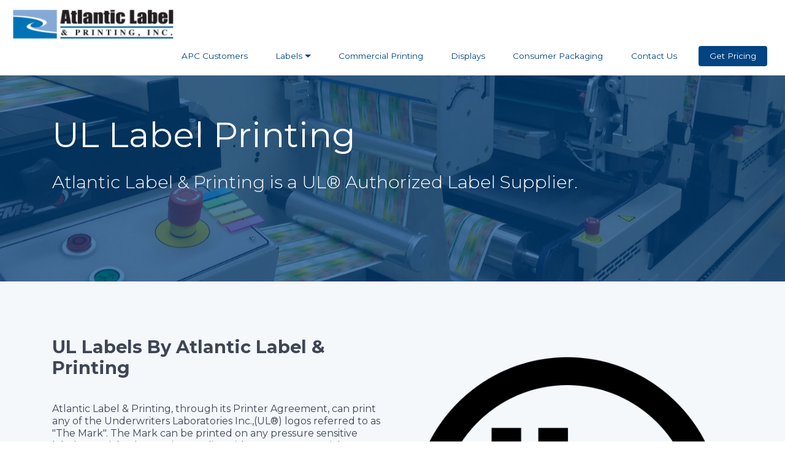

--- FILE ---
content_type: text/html
request_url: https://atlanticlabel.com/ullabels.html
body_size: 2365
content:
<!DOCTYPE html>
<html  >
<head>
  
  <meta charset="UTF-8">
  <meta http-equiv="X-UA-Compatible" content="IE=edge">
  
  <meta name="viewport" content="width=device-width, initial-scale=1, minimum-scale=1">
  <link rel="shortcut icon" href="assets/images/logo-rec-550x124.png" type="image/x-icon">
  <meta name="description" content="">
  
  
  <title>UL Labels</title>
  <link rel="stylesheet" href="assets/web/assets/mobirise-icons/mobirise-icons.css">
  <link rel="stylesheet" href="assets/tether/tether.min.css">
  <link rel="stylesheet" href="assets/bootstrap/css/bootstrap.min.css">
  <link rel="stylesheet" href="assets/bootstrap/css/bootstrap-grid.min.css">
  <link rel="stylesheet" href="assets/bootstrap/css/bootstrap-reboot.min.css">
  <link rel="stylesheet" href="assets/dropdown/css/style.css">
  <link rel="stylesheet" href="assets/socicon/css/styles.css">
  <link rel="stylesheet" href="assets/theme/css/style.css">
  <link rel="preload" as="style" href="assets/mobirise/css/mbr-additional.css"><link rel="stylesheet" href="assets/mobirise/css/mbr-additional.css" type="text/css">
  
  
  
</head>
<body>
  <section class="menu cid-sN2Jzwd6JC" once="menu" id="menu2-1g">

    
    

    <nav class="navbar navbar-dropdown navbar-fixed-top navbar-expand-lg">
        <div class="navbar-brand">
            <span class="navbar-logo">
                
                    <a href="index.html"><img src="assets/images/logo-rec-550x124.png" alt="Atlantic Label and Printing" title="" style="height: 3.8rem;"></a>
                
            </span>
            
        </div>
        <button class="navbar-toggler" type="button" data-toggle="collapse" data-target="#navbarSupportedContent" aria-controls="navbarNavAltMarkup" aria-expanded="false" aria-label="Toggle navigation">
            <div class="hamburger">
                <span></span>
                <span></span>
                <span></span>
                <span></span>
            </div>
        </button>
      <div class="collapse navbar-collapse" id="navbarSupportedContent">
            <ul class="navbar-nav nav-dropdown" data-app-modern-menu="true"><li class="nav-item">
                    <a class="nav-link link text-info display-4" href="index.html#header2-1p">
                        APC Customers</a>
                </li>
                <li class="nav-item dropdown">
                    <a class="nav-link link dropdown-toggle text-info display-4" href="labels.htm" data-toggle="dropdown-submenu" aria-expanded="false">
                        Labels</a><div class="dropdown-menu"><a class="dropdown-item text-info display-4" href="labels.htm">Label Design &amp; Printing</a><a class="dropdown-item text-info display-4" href="ullabels.html" aria-expanded="false">UL Labels</a></div>
                </li><li class="nav-item"><a class="nav-link link text-info display-4" href="commercial_printing.htm">
                        Commercial Printing</a></li>
                <li class="nav-item">
                    <a class="nav-link link text-info display-4" href="displays.htm">
                        Displays</a>
                </li><li class="nav-item"><a class="nav-link link text-info display-4" href="packaging.htm">
                        Consumer Packaging</a></li><li class="nav-item"><a class="nav-link link text-info display-4" href="contact.htm">
                        Contact Us</a></li></ul>
            
            <div class="navbar-buttons mbr-section-btn"><a class="btn btn-sm btn-info display-4" href="pricing.htm">Get Pricing</a></div>
      </div>
    </nav>
</section>

<section class="features12 cid-sN2JzwTxfp mbr-parallax-background" id="features12-1h">

    

    <div class="mbr-overlay" style="opacity: 0.7;">
    </div>

    <div class="container align-left">
        <div class="row justify-content-center">
            <div class="mbr-black col-md-12">
                <h1 class="mbr-section-title align-left pb-3 mbr-fonts-style mbr-white display-1"><br>UL Label Printing</h1>
                <h3 class="mbr-section-subtitle align-left mbr-light pb-3 mbr-fonts-style mbr-white display-2">Atlantic Label &amp; Printing is a UL® Authorized Label Supplier.</h3>
                
            </div>
        </div>
    </div>
</section>

<section class="header2 cid-sN2KeXHh5k" id="header2-1n">

    

    
    <div class="container">
        <div class="row align-items-center">
            <div class="mbr-white col-lg-6">
                <h1 class="mbr-section-title mbr-white mbr-fonts-style align-left display-2"><strong>UL Labels By Atlantic Label &amp; Printing</strong></h1>
                <h3 class="mbr-section-subtitle pb-3 mbr-fonts-style mbr-white align-left display-7">Atlantic Label &amp; Printing, through its Printer Agreement, can print any of the Underwriters Laboratories Inc.,(UL®) logos referred to as "The Mark". The Mark can be printed on any pressure sensitive label material as long as it complies with your UL® material requirements.
<br>&nbsp;<div>
Atlantic Label &amp; Printing has passed stringent testing in order to become recognized as an approved source by Underwriters Laboratories Inc., (UL®) to produce labels as part of Underwriters Laboratories Inc., (UL®) '969' Component - Marking and Labeling Systems.&nbsp;</div><br><div><br></div><div>
</div><div>The following are UL Label Types that Atlantic Label &amp; Printing is authorized to manufacture: &nbsp;Aluminum, Decal, Diecut, Direct Thermal, Film, Flexography Printed, Foil, Kapton, Lexan, LDPE, Mylar, Mylar Lexan, Mylar with Mylar Overlaminate, Non Pressure Sensitive, Overlaminate, Paper, Polyester, Polyethylene, Polyimide, Polyolefin, Polypropylene, Polystyrene, Polyvinyl Chloride, Polyvinyl Fluoride, Pressure Sensitive, Pressure Sensitive Decal, Pressure Sensitive Metal, Pressure Sensitive Plastic, Tag, Thermal, Thermal Transfer, Tyvek, Valeron, and Vinyl.
</div></h3>
                
            </div>
            <div class="col-lg-6 align-left img-block">
                <div class="mbr-figure">
                    <img src="assets/images/ul-logo-png-transparent.png" alt="" title="">
                </div>
            </div>
        </div>
    </div>
</section>

<section class="mbr-section content1 cid-sN2KB0pGSp" id="content1-1o">
    
     

    <div class="container">
        <div class="row justify-content-center">
            <div class="col-lg-8 col-md-10">
                <p class="mbr-text mbr-fonts-style mbr-light display-7">Underwriters Laboratories Inc., (UL®) is an independent, not-for-profit product safety testing and certification organization. Underwriters Laboratories Inc., (UL®) has tested products for public safety for over a century. Each year more than 17 billion UL Marks are applied to products worldwide.
<br>
<br>Underwriters Laboratories Inc., (UL®) is not affiliated with Atlantic Label &amp; Printing and does not endorse the Web site.&nbsp;<br><br>For more information concerning Underwriters Laboratories Inc.,(UL®) please visit <a href="https://www.ul.com/" target="_blank" class="text-info">www.ul.com</a>.<br></p>
            </div>
        </div>
    </div>
</section>

<section class="features12 cid-sN2JzzczIH" id="features12-1k">

    

    

    <div class="container align-left">
        <div class="row justify-content-center">
            <div class="mbr-black col-md-12">
                <h1 class="mbr-section-title align-left pb-3 mbr-fonts-style mbr-white display-1">Over 60 Years Of Printing Services Excellence!</h1>
                
                
            </div>
        </div>
    </div>
</section>

<section class="footer1 cid-sN2JzzHBcP" id="footer3-1l">

    

    

    <div class="container">
        <div class="media-container-row content text-white">
            <div class="col-12 col-lg-4 col-md-4">
                <div class="media-wrap">
                    
                        <img src="assets/images/65-transparent-192x192.png" alt="" title="">
                    
                </div>
                
            </div>
            <div class="col-12 col-lg-3 mbr-fonts-style mbr-black col-lg-4 col-md-4">
                <h5 class="pb-3 column-title display-5"><strong>Our Address
                </strong></h5>
                <div class="contact-list display-7">
                    
                    
                <div class="list-item">
                        
                        <p>Atlantic Label and Printing<br>193 Route 303<br>Valley Cottage, NY 10989</p>
                    </div><div class="list-item">
                        
                        <p><a href="http://professionalwebsiteservices.com/" target="_blank" class="text-white">Site Design by PWS</a></p>
                    </div></div>
            </div>
            <div class="col-12 col-lg-3 mbr-fonts-style mbr-black col-lg-4 col-md-4">
                <h5 class="pb-3 column-title display-5"><strong>
                    Contact Information</strong></h5>
                <div class="mbr-text mbr-fonts-style display-7">
                    <ul class="list">
                        <li>Phone: &nbsp;845-268-5222</li><li>Fax: &nbsp;845-268-4165</li><li>Email: print@atlanticlabel.com</li>
                    </ul>
                </div>
            </div>
            
        </div>

        
    </div>
</section>


  <script src="assets/web/assets/jquery/jquery.min.js"></script>
  <script src="assets/popper/popper.min.js"></script>
  <script src="assets/tether/tether.min.js"></script>
  <script src="assets/bootstrap/js/bootstrap.min.js"></script>
  <script src="assets/smoothscroll/smooth-scroll.js"></script>
  <script src="assets/dropdown/js/nav-dropdown.js"></script>
  <script src="assets/dropdown/js/navbar-dropdown.js"></script>
  <script src="assets/touch-swipe/jquery.touch-swipe.min.js"></script>
  <script src="assets/parallax/jarallax.min.js"></script>
  <script src="assets/theme/js/script.js"></script>
  <script src="assets/formoid/formoid.min.js"></script>
  
  
</body>
</html>

--- FILE ---
content_type: text/css
request_url: https://atlanticlabel.com/assets/mobirise/css/mbr-additional.css
body_size: 7700
content:
@import url(https://fonts.googleapis.com/css?family=Montserrat:100,100i,200,200i,300,300i,400,400i,500,500i,600,600i,700,700i,800,800i,900,900i&display=swap);





body {
  font-family: Montserrat;
}
.display-1 {
  font-family: 'Montserrat', sans-serif;
  font-size: 3.5rem;
}
.display-1 > .mbr-iconfont {
  font-size: 5.6rem;
}
.display-2 {
  font-family: 'Montserrat', sans-serif;
  font-size: 1.8rem;
}
.display-2 > .mbr-iconfont {
  font-size: 2.88rem;
}
.display-4 {
  font-family: 'Montserrat', sans-serif;
  font-size: 0.85rem;
}
.display-4 > .mbr-iconfont {
  font-size: 1.36rem;
}
.display-5 {
  font-family: 'Montserrat', sans-serif;
  font-size: 1.2rem;
}
.display-5 > .mbr-iconfont {
  font-size: 1.92rem;
}
.display-7 {
  font-family: 'Montserrat', sans-serif;
  font-size: 1rem;
}
.display-7 > .mbr-iconfont {
  font-size: 1.6rem;
}
/* ---- Fluid typography for mobile devices ---- */
/* 1.4 - font scale ratio ( bootstrap == 1.42857 ) */
/* 100vw - current viewport width */
/* (48 - 20)  48 == 48rem == 768px, 20 == 20rem == 320px(minimal supported viewport) */
/* 0.65 - min scale variable, may vary */
@media (max-width: 768px) {
  .display-1 {
    font-size: 2.8rem;
    font-size: calc( 1.875rem + (3.5 - 1.875) * ((100vw - 20rem) / (48 - 20)));
    line-height: calc( 1.4 * (1.875rem + (3.5 - 1.875) * ((100vw - 20rem) / (48 - 20))));
  }
  .display-2 {
    font-size: 1.44rem;
    font-size: calc( 1.28rem + (1.8 - 1.28) * ((100vw - 20rem) / (48 - 20)));
    line-height: calc( 1.4 * (1.28rem + (1.8 - 1.28) * ((100vw - 20rem) / (48 - 20))));
  }
  .display-4 {
    font-size: 0.68rem;
    font-size: calc( 0.9475rem + (0.85 - 0.9475) * ((100vw - 20rem) / (48 - 20)));
    line-height: calc( 1.4 * (0.9475rem + (0.85 - 0.9475) * ((100vw - 20rem) / (48 - 20))));
  }
  .display-5 {
    font-size: 0.96rem;
    font-size: calc( 1.07rem + (1.2 - 1.07) * ((100vw - 20rem) / (48 - 20)));
    line-height: calc( 1.4 * (1.07rem + (1.2 - 1.07) * ((100vw - 20rem) / (48 - 20))));
  }
}
/* Buttons */
.btn {
  padding: 0.8rem 2rem;
  border-radius: 0.25rem;
}
.btn-sm {
  padding: 0.5rem 1rem;
  border-radius: 0.25rem;
}
.btn-md {
  padding: 0.8rem 2rem;
  border-radius: 0.25rem;
}
.btn-lg {
  padding: 0.8rem 2rem;
  border-radius: 0.25rem;
}
.bg-primary {
  background-color: #ff4f7b !important;
}
.bg-success {
  background-color: #1dc9cb !important;
}
.bg-info {
  background-color: #004482 !important;
}
.bg-warning {
  background-color: #efd534 !important;
}
.bg-danger {
  background-color: #444444 !important;
}
.btn-primary,
.btn-primary:active,
.btn-primary.active {
  background-color: #ff4f7b !important;
  border-color: #ff4f7b !important;
  transition: all .5s;
  color: #ffffff !important;
}
.btn-primary:hover,
.btn-primary:focus,
.btn-primary.focus {
  transition: all .5s;
  color: #ffffff !important;
  background-color: #ff0242 !important;
  border-color: #ff0242 !important;
}
.btn-primary.disabled,
.btn-primary:disabled {
  color: #ffffff !important;
  background-color: #ff0242 !important;
  border-color: #ff0242 !important;
}
.btn-secondary,
.btn-secondary:active,
.btn-secondary.active {
  background-color: #2bdc9d !important;
  border-color: #2bdc9d !important;
  transition: all .5s;
  color: #ffffff !important;
}
.btn-secondary:hover,
.btn-secondary:focus,
.btn-secondary.focus {
  transition: all .5s;
  color: #ffffff !important;
  background-color: #1aa071 !important;
  border-color: #1aa071 !important;
}
.btn-secondary.disabled,
.btn-secondary:disabled {
  color: #ffffff !important;
  background-color: #1aa071 !important;
  border-color: #1aa071 !important;
}
.btn-info,
.btn-info:active,
.btn-info.active {
  background-color: #004482 !important;
  border-color: #004482 !important;
  transition: all .5s;
  color: #ffffff !important;
}
.btn-info:hover,
.btn-info:focus,
.btn-info.focus {
  transition: all .5s;
  color: #ffffff !important;
  background-color: #001c35 !important;
  border-color: #001c35 !important;
}
.btn-info.disabled,
.btn-info:disabled {
  color: #ffffff !important;
  background-color: #001c35 !important;
  border-color: #001c35 !important;
}
.btn-success,
.btn-success:active,
.btn-success.active {
  background-color: #1dc9cb !important;
  border-color: #1dc9cb !important;
  transition: all .5s;
  color: #ffffff !important;
}
.btn-success:hover,
.btn-success:focus,
.btn-success.focus {
  transition: all .5s;
  color: #ffffff !important;
  background-color: #138788 !important;
  border-color: #138788 !important;
}
.btn-success.disabled,
.btn-success:disabled {
  color: #ffffff !important;
  background-color: #138788 !important;
  border-color: #138788 !important;
}
.btn-warning,
.btn-warning:active,
.btn-warning.active {
  background-color: #efd534 !important;
  border-color: #efd534 !important;
  transition: all .5s;
  color: #211d03 !important;
}
.btn-warning:hover,
.btn-warning:focus,
.btn-warning.focus {
  transition: all .5s;
  color: #211d03 !important;
  background-color: #c7ad10 !important;
  border-color: #c7ad10 !important;
}
.btn-warning.disabled,
.btn-warning:disabled {
  color: #211d03 !important;
  background-color: #c7ad10 !important;
  border-color: #c7ad10 !important;
}
.btn-danger,
.btn-danger:active,
.btn-danger.active {
  background-color: #444444 !important;
  border-color: #444444 !important;
  transition: all .5s;
  color: #ffffff !important;
}
.btn-danger:hover,
.btn-danger:focus,
.btn-danger.focus {
  transition: all .5s;
  color: #ffffff !important;
  background-color: #1e1e1e !important;
  border-color: #1e1e1e !important;
}
.btn-danger.disabled,
.btn-danger:disabled {
  color: #ffffff !important;
  background-color: #1e1e1e !important;
  border-color: #1e1e1e !important;
}
.btn-white {
  color: #333333 !important;
}
.btn-white,
.btn-white:active,
.btn-white.active {
  background-color: #ffffff !important;
  border-color: #ffffff !important;
  transition: all .5s;
  color: #808080 !important;
}
.btn-white:hover,
.btn-white:focus,
.btn-white.focus {
  transition: all .5s;
  color: #808080 !important;
  background-color: #d9d9d9 !important;
  border-color: #d9d9d9 !important;
}
.btn-white.disabled,
.btn-white:disabled {
  color: #808080 !important;
  background-color: #d9d9d9 !important;
  border-color: #d9d9d9 !important;
}
.btn-black,
.btn-black:active,
.btn-black.active {
  background-color: #333333 !important;
  border-color: #333333 !important;
  transition: all .5s;
  color: #ffffff !important;
}
.btn-black:hover,
.btn-black:focus,
.btn-black.focus {
  transition: all .5s;
  color: #ffffff !important;
  background-color: #0d0d0d !important;
  border-color: #0d0d0d !important;
}
.btn-black.disabled,
.btn-black:disabled {
  color: #ffffff !important;
  background-color: #0d0d0d !important;
  border-color: #0d0d0d !important;
}
.btn-primary-outline,
.btn-primary-outline:active,
.btn-primary-outline.active {
  background: none !important;
  border-color: #e8003a !important;
  color: #e8003a !important;
}
.btn-primary-outline:hover,
.btn-primary-outline:focus,
.btn-primary-outline.focus {
  color: #ffffff !important;
  background-color: #ff4f7b !important;
  border-color: #ff4f7b !important;
}
.btn-primary-outline.disabled,
.btn-primary-outline:disabled {
  color: #ffffff !important;
  background-color: #ff4f7b !important;
  border-color: #ff4f7b !important;
}
.btn-secondary-outline,
.btn-secondary-outline:active,
.btn-secondary-outline.active {
  background: none !important;
  border-color: #178a61 !important;
  color: #178a61 !important;
}
.btn-secondary-outline:hover,
.btn-secondary-outline:focus,
.btn-secondary-outline.focus {
  color: #ffffff !important;
  background-color: #2bdc9d !important;
  border-color: #2bdc9d !important;
}
.btn-secondary-outline.disabled,
.btn-secondary-outline:disabled {
  color: #ffffff !important;
  background-color: #2bdc9d !important;
  border-color: #2bdc9d !important;
}
.btn-info-outline,
.btn-info-outline:active,
.btn-info-outline.active {
  background: none !important;
  border-color: #000f1c !important;
  color: #000f1c !important;
}
.btn-info-outline:hover,
.btn-info-outline:focus,
.btn-info-outline.focus {
  color: #ffffff !important;
  background-color: #004482 !important;
  border-color: #004482 !important;
}
.btn-info-outline.disabled,
.btn-info-outline:disabled {
  color: #ffffff !important;
  background-color: #004482 !important;
  border-color: #004482 !important;
}
.btn-success-outline,
.btn-success-outline:active,
.btn-success-outline.active {
  background: none !important;
  border-color: #107172 !important;
  color: #107172 !important;
}
.btn-success-outline:hover,
.btn-success-outline:focus,
.btn-success-outline.focus {
  color: #ffffff !important;
  background-color: #1dc9cb !important;
  border-color: #1dc9cb !important;
}
.btn-success-outline.disabled,
.btn-success-outline:disabled {
  color: #ffffff !important;
  background-color: #1dc9cb !important;
  border-color: #1dc9cb !important;
}
.btn-warning-outline,
.btn-warning-outline:active,
.btn-warning-outline.active {
  background: none !important;
  border-color: #af990e !important;
  color: #af990e !important;
}
.btn-warning-outline:hover,
.btn-warning-outline:focus,
.btn-warning-outline.focus {
  color: #211d03 !important;
  background-color: #efd534 !important;
  border-color: #efd534 !important;
}
.btn-warning-outline.disabled,
.btn-warning-outline:disabled {
  color: #211d03 !important;
  background-color: #efd534 !important;
  border-color: #efd534 !important;
}
.btn-danger-outline,
.btn-danger-outline:active,
.btn-danger-outline.active {
  background: none !important;
  border-color: #111111 !important;
  color: #111111 !important;
}
.btn-danger-outline:hover,
.btn-danger-outline:focus,
.btn-danger-outline.focus {
  color: #ffffff !important;
  background-color: #444444 !important;
  border-color: #444444 !important;
}
.btn-danger-outline.disabled,
.btn-danger-outline:disabled {
  color: #ffffff !important;
  background-color: #444444 !important;
  border-color: #444444 !important;
}
.btn-black-outline,
.btn-black-outline:active,
.btn-black-outline.active {
  background: none !important;
  border-color: #000000 !important;
  color: #000000 !important;
}
.btn-black-outline:hover,
.btn-black-outline:focus,
.btn-black-outline.focus {
  color: #ffffff !important;
  background-color: #333333 !important;
  border-color: #333333 !important;
}
.btn-black-outline.disabled,
.btn-black-outline:disabled {
  color: #ffffff !important;
  background-color: #333333 !important;
  border-color: #333333 !important;
}
.btn-white-outline,
.btn-white-outline:active,
.btn-white-outline.active {
  background: none;
  border-color: #ffffff;
  color: #ffffff;
}
.btn-white-outline:hover,
.btn-white-outline:focus,
.btn-white-outline.focus {
  color: #333333;
  background-color: #ffffff;
  border-color: #ffffff;
}
.text-primary {
  color: #ff4f7b !important;
}
.text-secondary {
  color: #2bdc9d !important;
}
.text-success {
  color: #1dc9cb !important;
}
.text-info {
  color: #004482 !important;
}
.text-warning {
  color: #efd534 !important;
}
.text-danger {
  color: #444444 !important;
}
.text-white {
  color: #ffffff !important;
}
.text-black {
  color: #000000 !important;
}
a.text-primary:hover,
a.text-primary:focus {
  color: #e8003a !important;
}
a.text-secondary:hover,
a.text-secondary:focus {
  color: #178a61 !important;
}
a.text-success:hover,
a.text-success:focus {
  color: #107172 !important;
}
a.text-info:hover,
a.text-info:focus {
  color: #000f1c !important;
}
a.text-warning:hover,
a.text-warning:focus {
  color: #af990e !important;
}
a.text-danger:hover,
a.text-danger:focus {
  color: #111111 !important;
}
a.text-white:hover,
a.text-white:focus {
  color: #b3b3b3 !important;
}
a.text-black:hover,
a.text-black:focus {
  color: #4d4d4d !important;
}
.alert-success {
  background-color: #1dc9cb;
}
.alert-info {
  background-color: #004482;
}
.alert-warning {
  background-color: #efd534;
}
.alert-danger {
  background-color: #444444;
}
.mbr-section-btn a.btn:hover,
.mbr-section-btn a.btn:focus {
  box-shadow: none !important;
}
.mbr-gallery-filter li.active .btn {
  background-color: #ff4f7b;
  border-color: #ff4f7b;
  color: #ffffff;
}
.mbr-gallery-filter li.active .btn:focus {
  box-shadow: none;
}
a,
a:hover {
  color: #ff4f7b;
}
.mbr-plan-header.bg-primary .mbr-plan-subtitle,
.mbr-plan-header.bg-primary .mbr-plan-price-desc {
  color: #ffffff;
}
.mbr-plan-header.bg-success .mbr-plan-subtitle,
.mbr-plan-header.bg-success .mbr-plan-price-desc {
  color: #bef5f6;
}
.mbr-plan-header.bg-info .mbr-plan-subtitle,
.mbr-plan-header.bg-info .mbr-plan-price-desc {
  color: #0287ff;
}
.mbr-plan-header.bg-warning .mbr-plan-subtitle,
.mbr-plan-header.bg-warning .mbr-plan-price-desc {
  color: #fefcf1;
}
.mbr-plan-header.bg-danger .mbr-plan-subtitle,
.mbr-plan-header.bg-danger .mbr-plan-price-desc {
  color: #b7b7b7;
}
/* Scroll to top button*/
.scrollToTop_wraper {
  opacity: 0 !important;
}
.mbr-arrow-up a {
  width: 61px;
  height: 61px;
}
#scrollToTop a {
  background: #188ef4;
}
#scrollToTop a i:before {
  content: '';
  position: absolute;
  height: 40%;
  top: 25%;
  background: #ffffff;
  width: 3%;
  left: calc(50% - 1px);
}
#scrollToTop a i:after {
  content: '';
  position: absolute;
  display: block;
  border-top: 2px solid #ffffff;
  border-right: 2px solid #ffffff;
  width: 40%;
  height: 40%;
  left: 30%;
  bottom: 30%;
  -webkit-transform: rotate(135deg);
  transform: rotate(135deg);
}
.mbr-arrow i {
  color: #188ef4;
}
.form-control {
  font-family: 'Montserrat', sans-serif;
  font-size: 1rem;
}
.form-control > .mbr-iconfont {
  font-size: 1.6rem;
}
blockquote {
  border-color: #ff4f7b;
}
/* Forms */
.mbr-form .btn {
  margin: .4rem 0;
}
@media (max-width: 767px) {
  .btn {
    font-size: .75rem !important;
  }
  .btn .mbr-iconfont {
    font-size: 1rem !important;
  }
}
/* Social block */
.btn-social {
  font-size: 20px;
  border-radius: 50%;
  padding: 0;
  width: 44px;
  height: 44px;
  line-height: 44px;
  text-align: center;
  position: relative;
  border: 2px solid #c0a375;
  border-color: #ff4f7b;
  color: #232323;
  cursor: pointer;
}
.btn-social i {
  top: 0;
  line-height: 44px;
  width: 44px;
}
.btn-social:hover {
  color: #fff;
  background: #ff4f7b;
}
.btn-social + .btn {
  margin-left: .1rem;
}
.jq-selectbox li:hover,
.jq-selectbox li.selected {
  background-color: #ff4f7b;
  color: #ffffff;
}
.jq-number__spin {
  background-color: #ffffff;
}
.jq-selectbox .jq-selectbox__trigger-arrow,
.jq-number__spin.minus:after,
.jq-number__spin.plus:after {
  transition: 0.4s;
  border-top-color: currentColor;
  border-bottom-color: currentColor;
}
.jq-selectbox:hover .jq-selectbox__trigger-arrow,
.jq-number__spin.minus:hover:after,
.jq-number__spin.plus:hover:after {
  border-top-color: #ff4f7b;
  border-bottom-color: #ff4f7b;
}
.xdsoft_datetimepicker .xdsoft_calendar td.xdsoft_default,
.xdsoft_datetimepicker .xdsoft_calendar td.xdsoft_current,
.xdsoft_datetimepicker .xdsoft_timepicker .xdsoft_time_box > div > div.xdsoft_current {
  color: #ffffff !important;
  background-color: #ff4f7b !important;
  box-shadow: none !important;
}
.xdsoft_datetimepicker .xdsoft_calendar td:hover,
.xdsoft_datetimepicker .xdsoft_timepicker .xdsoft_time_box > div > div:hover {
  color: #000000 !important;
  background: #2bdc9d !important;
  box-shadow: none !important;
}
.lazy-bg {
  background-image: none !important;
}
.lazy-placeholder:not(section),
.lazy-none {
  display: block;
  position: relative;
  padding-bottom: 56.25%;
}
iframe.lazy-placeholder,
.lazy-placeholder:after {
  content: '';
  position: absolute;
  width: 200px;
  height: 200px;
  background: transparent no-repeat center;
  background-size: contain;
  top: 50%;
  left: 50%;
  transform: translateX(-50%) translateY(-50%);
  background-image: url("data:image/svg+xml;charset=UTF-8,%3csvg width='32' height='32' viewBox='0 0 64 64' xmlns='http://www.w3.org/2000/svg' stroke='%23ff4f7b' %3e%3cg fill='none' fill-rule='evenodd'%3e%3cg transform='translate(16 16)' stroke-width='2'%3e%3ccircle stroke-opacity='.5' cx='16' cy='16' r='16'/%3e%3cpath d='M32 16c0-9.94-8.06-16-16-16'%3e%3canimateTransform attributeName='transform' type='rotate' from='0 16 16' to='360 16 16' dur='1s' repeatCount='indefinite'/%3e%3c/path%3e%3c/g%3e%3c/g%3e%3c/svg%3e");
}
section.lazy-placeholder:after {
  opacity: 0.5;
}
.cid-rtiOmEAagr .dropdown-item:before {
  font-family: MobiriseIcons !important;
  content: '\e966';
  display: inline-block;
  width: 16px;
  position: absolute;
  right: 1rem;
  top: 30%;
  line-height: 1;
  font-size: inherit;
  vertical-align: middle;
  text-align: center;
  -webkit-transform: scale(0, 1);
  transform: scale(0, 1);
  -webkit-transition: all 0.25s ease-in-out;
  -moz-transition: all 0.25s ease-in-out;
  transition: all 0.25s ease-in-out;
}
.cid-rtiOmEAagr .nav-item,
.cid-rtiOmEAagr .nav-link,
.cid-rtiOmEAagr .navbar-caption {
  font-weight: normal;
}
.cid-rtiOmEAagr .nav-item:focus,
.cid-rtiOmEAagr .nav-link:focus {
  outline: none;
}
@media (min-width: 992px) {
  .cid-rtiOmEAagr .dropdown-item:hover:before {
    -webkit-transform: scale(1, 1);
    transform: scale(1, 1);
  }
}
.cid-rtiOmEAagr .dropdown .dropdown-menu .dropdown-item {
  display: flex;
  -webkit-align-items: center;
  align-items: center;
  width: auto;
  -webkit-transition: all 0.25s ease-in-out;
  -moz-transition: all 0.25s ease-in-out;
  transition: all 0.25s ease-in-out;
}
.cid-rtiOmEAagr .dropdown .dropdown-menu .dropdown-item::after {
  right: 1rem;
}
.cid-rtiOmEAagr .dropdown .dropdown-menu .dropdown-item:hover .mbr-iconfont:before {
  -webkit-transform: scale(0, 1);
  transform: scale(0, 1);
}
.cid-rtiOmEAagr .dropdown .dropdown-menu .dropdown-item.dropdown-toggle:before {
  display: none;
}
.cid-rtiOmEAagr .dropdown .dropdown-menu .dropdown-item .mbr-iconfont {
  margin-left: -1.8rem;
  padding-right: 1rem;
  font-size: inherit;
}
.cid-rtiOmEAagr .dropdown .dropdown-menu .dropdown-item .mbr-iconfont:before {
  display: inline-block;
  -webkit-transform: scale(1, 1);
  transform: scale(1, 1);
  -webkit-transition: all 0.25s ease-in-out;
  -moz-transition: all 0.25s ease-in-out;
  transition: all 0.25s ease-in-out;
}
.cid-rtiOmEAagr .collapsed .dropdown-menu .dropdown-item:before {
  display: none;
}
.cid-rtiOmEAagr .collapsed .dropdown .dropdown-menu .dropdown-item {
  padding: 0.235em 1.5em 0.235em 1.5em !important;
  transition: none;
  margin: 0 !important;
}
.cid-rtiOmEAagr .navbar {
  min-height: 77px;
  transition: all .3s;
  background: #ffffff;
}
.cid-rtiOmEAagr .navbar.opened {
  transition: all .3s;
  background: #ffffff !important;
}
.cid-rtiOmEAagr .navbar .dropdown-item {
  padding: .235rem 2.5rem .235rem 1.5rem;
}
.cid-rtiOmEAagr .navbar .navbar-collapse {
  -webkit-justify-content: flex-end;
  justify-content: flex-end;
  z-index: 1;
}
.cid-rtiOmEAagr .navbar.collapsed .nav-item .nav-link::before {
  display: none;
}
.cid-rtiOmEAagr .navbar.collapsed.opened .dropdown-menu {
  top: 0;
}
.cid-rtiOmEAagr .navbar.collapsed .dropdown-menu {
  background: transparent !important;
}
.cid-rtiOmEAagr .navbar.collapsed .dropdown-menu .dropdown-submenu {
  left: 0 !important;
}
.cid-rtiOmEAagr .navbar.collapsed .dropdown-menu .dropdown-toggle[data-toggle="dropdown-submenu"]:after {
  margin-left: .25rem;
  border-top: 0.35em solid;
  border-right: 0.35em solid transparent;
  border-left: 0.35em solid transparent;
  border-bottom: 0;
  top: 55%;
}
.cid-rtiOmEAagr .navbar.collapsed ul.navbar-nav li {
  margin: auto;
}
.cid-rtiOmEAagr .navbar.collapsed .dropdown-menu .dropdown-item {
  padding: .25rem 1.5rem;
  text-align: center;
  -webkit-justify-content: center;
  justify-content: center;
}
.cid-rtiOmEAagr .navbar.collapsed .icons-menu {
  padding-left: 0;
  padding-top: .5rem;
  padding-bottom: .5rem;
}
@media (max-width: 991px) {
  .cid-rtiOmEAagr .navbar .nav-item .nav-link::before {
    display: none;
  }
  .cid-rtiOmEAagr .navbar.opened .dropdown-menu {
    top: 0;
  }
  .cid-rtiOmEAagr .navbar .dropdown-menu {
    background: transparent !important;
  }
  .cid-rtiOmEAagr .navbar .dropdown-menu .dropdown-submenu {
    left: 0 !important;
  }
  .cid-rtiOmEAagr .navbar .dropdown-menu .dropdown-toggle[data-toggle="dropdown-submenu"]:after {
    margin-left: .25rem;
    border-top: 0.35em solid;
    border-right: 0.35em solid transparent;
    border-left: 0.35em solid transparent;
    border-bottom: 0;
    top: 55%;
  }
  .cid-rtiOmEAagr .navbar .navbar-logo img {
    height: 3.8rem !important;
  }
  .cid-rtiOmEAagr .navbar ul.navbar-nav li {
    margin: auto;
  }
  .cid-rtiOmEAagr .navbar .dropdown-menu .dropdown-item {
    padding: .25rem 1.5rem !important;
    text-align: center;
    -webkit-justify-content: center;
    justify-content: center;
  }
  .cid-rtiOmEAagr .navbar .navbar-brand {
    -webkit-flex-shrink: initial;
    flex-shrink: initial;
    -webkit-flex-basis: auto;
    flex-basis: auto;
    word-break: break-word;
  }
  .cid-rtiOmEAagr .navbar .navbar-toggler {
    -webkit-flex-basis: auto;
    flex-basis: auto;
  }
  .cid-rtiOmEAagr .navbar .icons-menu {
    padding-left: 0;
    padding-top: .5rem;
    padding-bottom: .5rem;
  }
}
.cid-rtiOmEAagr .navbar.navbar-short {
  background: #ffffff !important;
  min-height: 60px;
}
.cid-rtiOmEAagr .navbar.navbar-short .navbar-logo img {
  height: 3rem !important;
}
.cid-rtiOmEAagr .navbar.navbar-short .navbar-brand {
  padding: 0;
}
.cid-rtiOmEAagr .navbar-brand {
  -webkit-flex-shrink: 0;
  flex-shrink: 0;
  -webkit-align-items: center;
  align-items: center;
  margin-right: 0;
  padding: 0;
  transition: all .3s;
  word-break: break-word;
  z-index: 1;
}
.cid-rtiOmEAagr .navbar-brand .navbar-caption {
  line-height: inherit !important;
}
.cid-rtiOmEAagr .navbar-brand .navbar-logo a {
  outline: none;
}
.cid-rtiOmEAagr .dropdown-item.active,
.cid-rtiOmEAagr .dropdown-item:active {
  background-color: transparent;
}
.cid-rtiOmEAagr .nav-dropdown .link.dropdown-toggle {
  margin-right: 1.667em;
}
.cid-rtiOmEAagr .nav-dropdown .link.dropdown-toggle[aria-expanded="true"] {
  margin-right: 0;
  padding: 0.667em 1.667em;
}
.cid-rtiOmEAagr .navbar.navbar-expand-lg .dropdown .dropdown-menu {
  background: #ffffff;
}
.cid-rtiOmEAagr .navbar.navbar-expand-lg .dropdown .dropdown-menu .dropdown-submenu {
  margin: 0;
  left: 100%;
}
.cid-rtiOmEAagr .navbar .dropdown.open > .dropdown-menu {
  display: block;
}
.cid-rtiOmEAagr ul.navbar-nav {
  -webkit-flex-wrap: wrap;
  flex-wrap: wrap;
}
.cid-rtiOmEAagr .navbar-buttons {
  text-align: center;
}
.cid-rtiOmEAagr button.navbar-toggler {
  outline: none;
  width: 31px;
  height: 20px;
  cursor: pointer;
  transition: all .2s;
  position: relative;
  -webkit-align-self: center;
  align-self: center;
}
.cid-rtiOmEAagr button.navbar-toggler .hamburger span {
  position: absolute;
  right: 0;
  width: 30px;
  height: 2px;
  border-right: 5px;
  background-color: #004482;
}
.cid-rtiOmEAagr button.navbar-toggler .hamburger span:nth-child(1) {
  top: 0;
  transition: all .2s;
}
.cid-rtiOmEAagr button.navbar-toggler .hamburger span:nth-child(2) {
  top: 8px;
  transition: all .15s;
}
.cid-rtiOmEAagr button.navbar-toggler .hamburger span:nth-child(3) {
  top: 8px;
  transition: all .15s;
}
.cid-rtiOmEAagr button.navbar-toggler .hamburger span:nth-child(4) {
  top: 16px;
  transition: all .2s;
}
.cid-rtiOmEAagr nav.opened .hamburger span:nth-child(1) {
  top: 8px;
  width: 0;
  opacity: 0;
  right: 50%;
  transition: all .2s;
}
.cid-rtiOmEAagr nav.opened .hamburger span:nth-child(2) {
  -webkit-transform: rotate(45deg);
  transform: rotate(45deg);
  transition: all .25s;
}
.cid-rtiOmEAagr nav.opened .hamburger span:nth-child(3) {
  -webkit-transform: rotate(-45deg);
  transform: rotate(-45deg);
  transition: all .25s;
}
.cid-rtiOmEAagr nav.opened .hamburger span:nth-child(4) {
  top: 8px;
  width: 0;
  opacity: 0;
  right: 50%;
  transition: all .2s;
}
.cid-rtiOmEAagr .navbar-dropdown {
  padding: .5rem 1rem;
  position: fixed;
}
.cid-rtiOmEAagr a.nav-link {
  -webkit-justify-content: center;
  justify-content: center;
  display: flex;
  -webkit-align-items: center;
  align-items: center;
}
.cid-rtiOmEAagr .mbr-iconfont {
  font-size: 1rem;
  color: #ffffff;
  display: inline-flex;
}
.cid-rtiOmEAagr .mbr-iconfont:before {
  padding: .5rem;
  border: 2px solid;
  border-radius: 100px;
}
.cid-rtiOmEAagr .soc-item {
  margin: .5rem .3rem;
}
.cid-rtiOmEAagr .icons-menu {
  -webkit-flex-wrap: wrap;
  flex-wrap: wrap;
  display: flex;
  -webkit-justify-content: center;
  justify-content: center;
  padding-left: 1rem;
  text-align: center;
  -webkit-align-items: center;
  align-items: center;
}
@media screen and (-ms-high-contrast: active), (-ms-high-contrast: none) {
  .cid-rtiOmEAagr .navbar {
    height: 77px;
  }
  .cid-rtiOmEAagr .navbar.opened {
    height: auto;
  }
  .cid-rtiOmEAagr .nav-item .nav-link:hover::before {
    width: 175%;
    max-width: calc(100% + 2rem);
    left: -1rem;
  }
}
.cid-tuycCUibyW {
  overflow: hidden !important;
  background-image: url("../../../assets/images/main-1600x1063.png");
}
.cid-tuycCUibyW .container-fluid {
  padding: 0 5rem;
}
.cid-tuycCUibyW .img-block {
  -webkit-align-self: center;
  align-self: center;
}
.cid-tuycCUibyW .mbr-section-title {
  padding-bottom: 2rem;
  color: #ffffff;
  text-align: center;
}
.cid-tuycCUibyW .mbr-section-subtitle {
  color: #3e4555;
  font-weight: 400;
}
.cid-tuycCUibyW .mbr-figure {
  border-radius: .25rem;
  overflow: hidden;
}
@media (max-width: 1199px) {
  .cid-tuycCUibyW .mbr-figure img {
    width: 100%;
  }
}
@media (max-width: 991px) {
  .cid-tuycCUibyW .container-fluid {
    padding: 0 1rem;
  }
  .cid-tuycCUibyW .mbr-figure {
    margin-top: 1rem;
  }
  .cid-tuycCUibyW .mbr-section-title {
    text-align: center !important;
  }
  .cid-tuycCUibyW .mbr-section-subtitle {
    text-align: center !important;
  }
  .cid-tuycCUibyW .mbr-section-btn {
    text-align: center !important;
  }
}
.cid-tuycCUibyW .mbr-section-subtitle,
.cid-tuycCUibyW .mbr-section-btn {
  color: #ffffff;
  text-align: center;
}
.cid-rtj1XGzXYF {
  padding-top: 60px;
  padding-bottom: 30px;
  background: linear-gradient(90deg, #004482, #188ef4);
}
.cid-rtj1XGzXYF .mbr-overlay {
  background: #1dc8cc;
  background: linear-gradient(90deg, #1dc8cc, #188ef4);
}
.cid-rtj1XGzXYF H1 {
  text-align: center;
}
.cid-rtj1XGzXYF .mbr-section-subtitle,
.cid-rtj1XGzXYF .mbr-section-btn {
  text-align: center;
}
.cid-sN4nPQfyQc {
  overflow: hidden !important;
  padding-top: 90px;
  padding-bottom: 90px;
  background-color: #ffffff;
}
.cid-sN4nPQfyQc .container-fluid {
  padding: 0 5rem;
}
.cid-sN4nPQfyQc .img-block {
  -webkit-align-self: center;
  align-self: center;
}
.cid-sN4nPQfyQc .mbr-section-title {
  padding-bottom: 2rem;
  color: #3e4555;
  text-align: center;
}
.cid-sN4nPQfyQc .mbr-section-subtitle {
  color: #3e4555;
  font-weight: 400;
}
.cid-sN4nPQfyQc .mbr-figure {
  border-radius: .25rem;
  overflow: hidden;
}
@media (max-width: 1199px) {
  .cid-sN4nPQfyQc .mbr-figure img {
    width: 100%;
  }
}
@media (max-width: 991px) {
  .cid-sN4nPQfyQc .container-fluid {
    padding: 0 1rem;
  }
  .cid-sN4nPQfyQc .mbr-figure {
    margin-top: 1rem;
  }
  .cid-sN4nPQfyQc .mbr-section-title {
    text-align: center !important;
  }
  .cid-sN4nPQfyQc .mbr-section-subtitle {
    text-align: center !important;
  }
  .cid-sN4nPQfyQc .mbr-section-btn {
    text-align: center !important;
  }
}
.cid-sN4nPQfyQc .mbr-section-subtitle,
.cid-sN4nPQfyQc .mbr-section-btn {
  text-align: center;
}
.cid-rtiRNeUR3r {
  padding-top: 120px;
  background-image: url("../../../assets/images/mbr-1920x1280.jpg");
}
.cid-rtiRNeUR3r .container {
  margin-bottom: 15%;
}
.cid-rtiRNeUR3r .content-container .btn-bgr {
  z-index: 0;
}
.cid-rtiRNeUR3r .container-boxes {
  padding-bottom: 90px;
  position: relative;
  display: flex;
  -webkit-justify-content: center;
  justify-content: center;
  -webkit-flex-wrap: wrap;
  flex-wrap: wrap;
  -webkit-align-items: stretch;
  align-items: stretch;
  background-color: #004482;
}
.cid-rtiRNeUR3r .icon-block-top span {
  background-color: #004482;
  padding: 1.5rem;
  position: absolute;
  border-radius: 50%;
  margin-top: -2.5rem;
  top: 0;
}
.cid-rtiRNeUR3r .box-item {
  position: relative;
  box-shadow: #d2d2d2 0px 0px 15px;
  border-radius: 3px;
  margin-right: 1.5rem;
  width: 29%;
  padding: 2.5rem;
}
.cid-rtiRNeUR3r .box-item:first-child {
  background-color: #ffffff;
  margin-top: -150px;
}
.cid-rtiRNeUR3r .box-item:nth-child(2) {
  background-color: #ffffff;
}
.cid-rtiRNeUR3r .box-item:last-child {
  background-color: #ffffff;
  margin-right: 0;
}
.cid-rtiRNeUR3r .mbr-text,
.cid-rtiRNeUR3r .box-item-text {
  color: #8d97ad;
}
.cid-rtiRNeUR3r .box-list {
  padding-left: 0;
  list-style: none;
  margin-bottom: 0;
}
.cid-rtiRNeUR3r .box-list li {
  border-bottom: 1px solid;
  padding: 10px 0 5px;
}
.cid-rtiRNeUR3r .box-list li:last-child {
  border-bottom: none;
}
.cid-rtiRNeUR3r .box-list li span {
  float: right;
  text-align: right;
  padding-left: 0.5rem;
}
.cid-rtiRNeUR3r .media-content {
  -webkit-flex-basis: initial;
  flex-basis: initial;
}
@media (min-width: 992px) {
  .cid-rtiRNeUR3r .box-item {
    margin-top: -150px;
    max-width: 400px;
  }
}
@media (max-width: 767px) {
  .cid-rtiRNeUR3r .p-descr {
    margin-bottom: 4rem;
  }
}
@media (max-width: 991px) {
  .cid-rtiRNeUR3r .box-item {
    margin-bottom: 4rem;
    margin-right: 0;
    margin-top: 0;
    width: 90%;
  }
  .cid-rtiRNeUR3r .box-item:last-child {
    margin-bottom: 0;
  }
  .cid-rtiRNeUR3r .content-container {
    -webkit-flex-basis: 90%;
    flex-basis: 90%;
  }
  .cid-rtiRNeUR3r .box-item:first-child {
    margin-top: -100px;
  }
}
.cid-rtiRNeUR3r .box-item-text,
.cid-rtiRNeUR3r .mbr-section-btn {
  color: #004482;
}
.cid-rtiRNeUR3r .box-item-title {
  color: #004482;
}
.cid-rtiRNeUR3r H1 {
  color: #ffffff;
}
.cid-rtiRNeUR3r .mbr-text {
  color: #ffffff;
}
.cid-rtj39vx7IY {
  padding-top: 60px;
  padding-bottom: 60px;
  background-color: #04367c;
}
@media (max-width: 767px) {
  .cid-rtj39vx7IY .content {
    text-align: center;
  }
  .cid-rtj39vx7IY .content > div:not(:last-child) {
    margin-bottom: 2rem;
  }
}
.cid-rtj39vx7IY .logo-subtitle {
  color: #8d97ad;
}
.cid-rtj39vx7IY .media-wrap {
  padding-bottom: 2rem;
}
@media (max-width: 767px) {
  .cid-rtj39vx7IY .media-wrap {
    margin-bottom: 1rem;
  }
}
.cid-rtj39vx7IY .media-wrap .mbr-iconfont-logo {
  font-size: 7.5rem;
  color: #f36;
}
.cid-rtj39vx7IY .media-wrap img {
  height: 6rem;
}
@media (max-width: 767px) {
  .cid-rtj39vx7IY .footer-lower .copyright {
    margin-bottom: 1rem;
    text-align: center;
  }
}
.cid-rtj39vx7IY .footer-lower hr {
  margin: 1rem 0;
  border-color: #efefef;
  opacity: .05;
}
.cid-rtj39vx7IY .footer-lower .social-list {
  padding-left: 0;
  margin-bottom: 0;
  list-style: none;
  display: flex;
  -webkit-flex-wrap: wrap;
  flex-wrap: wrap;
  -webkit-justify-content: flex-end;
  justify-content: flex-end;
}
.cid-rtj39vx7IY .footer-lower .social-list .mbr-iconfont-social {
  font-size: 1.3rem;
  color: #232323;
}
.cid-rtj39vx7IY .footer-lower .social-list .soc-item {
  margin: 0 .5rem;
}
.cid-rtj39vx7IY .footer-lower .social-list a {
  margin: 0;
  opacity: .5;
  -webkit-transition: .2s linear;
  transition: .2s linear;
}
.cid-rtj39vx7IY .footer-lower .social-list a:hover {
  opacity: 1;
}
@media (max-width: 767px) {
  .cid-rtj39vx7IY .footer-lower .social-list {
    -webkit-justify-content: center;
    justify-content: center;
  }
}
.cid-rtj39vx7IY .list-item {
  display: flex;
}
.cid-rtj39vx7IY .list-item .mbr-iconfont {
  padding-right: 1rem;
  font-size: 24px;
  color: #188ef4;
}
.cid-rtj39vx7IY ul.list {
  list-style-type: none;
  padding: 0;
  margin: 0;
}
.cid-rtj39vx7IY ul.list li {
  display: flex;
  word-break: break-all;
}
.cid-rtj39vx7IY ul.list li::before {
  font-family: MobiriseIcons !important;
  content: '\e966';
  padding-right: .5rem;
}
.cid-rtj39vx7IY .column-title {
  color: #ffffff;
  text-align: left;
}
.cid-rtj39vx7IY P {
  color: #ffffff;
  text-align: left;
}
.cid-rtj39vx7IY .mbr-text UL {
  color: #ffffff;
  text-align: left;
}
.cid-rtiOmEAagr .dropdown-item:before {
  font-family: MobiriseIcons !important;
  content: '\e966';
  display: inline-block;
  width: 16px;
  position: absolute;
  right: 1rem;
  top: 30%;
  line-height: 1;
  font-size: inherit;
  vertical-align: middle;
  text-align: center;
  -webkit-transform: scale(0, 1);
  transform: scale(0, 1);
  -webkit-transition: all 0.25s ease-in-out;
  -moz-transition: all 0.25s ease-in-out;
  transition: all 0.25s ease-in-out;
}
.cid-rtiOmEAagr .nav-item,
.cid-rtiOmEAagr .nav-link,
.cid-rtiOmEAagr .navbar-caption {
  font-weight: normal;
}
.cid-rtiOmEAagr .nav-item:focus,
.cid-rtiOmEAagr .nav-link:focus {
  outline: none;
}
@media (min-width: 992px) {
  .cid-rtiOmEAagr .dropdown-item:hover:before {
    -webkit-transform: scale(1, 1);
    transform: scale(1, 1);
  }
}
.cid-rtiOmEAagr .dropdown .dropdown-menu .dropdown-item {
  display: flex;
  -webkit-align-items: center;
  align-items: center;
  width: auto;
  -webkit-transition: all 0.25s ease-in-out;
  -moz-transition: all 0.25s ease-in-out;
  transition: all 0.25s ease-in-out;
}
.cid-rtiOmEAagr .dropdown .dropdown-menu .dropdown-item::after {
  right: 1rem;
}
.cid-rtiOmEAagr .dropdown .dropdown-menu .dropdown-item:hover .mbr-iconfont:before {
  -webkit-transform: scale(0, 1);
  transform: scale(0, 1);
}
.cid-rtiOmEAagr .dropdown .dropdown-menu .dropdown-item.dropdown-toggle:before {
  display: none;
}
.cid-rtiOmEAagr .dropdown .dropdown-menu .dropdown-item .mbr-iconfont {
  margin-left: -1.8rem;
  padding-right: 1rem;
  font-size: inherit;
}
.cid-rtiOmEAagr .dropdown .dropdown-menu .dropdown-item .mbr-iconfont:before {
  display: inline-block;
  -webkit-transform: scale(1, 1);
  transform: scale(1, 1);
  -webkit-transition: all 0.25s ease-in-out;
  -moz-transition: all 0.25s ease-in-out;
  transition: all 0.25s ease-in-out;
}
.cid-rtiOmEAagr .collapsed .dropdown-menu .dropdown-item:before {
  display: none;
}
.cid-rtiOmEAagr .collapsed .dropdown .dropdown-menu .dropdown-item {
  padding: 0.235em 1.5em 0.235em 1.5em !important;
  transition: none;
  margin: 0 !important;
}
.cid-rtiOmEAagr .navbar {
  min-height: 77px;
  transition: all .3s;
  background: #ffffff;
}
.cid-rtiOmEAagr .navbar.opened {
  transition: all .3s;
  background: #ffffff !important;
}
.cid-rtiOmEAagr .navbar .dropdown-item {
  padding: .235rem 2.5rem .235rem 1.5rem;
}
.cid-rtiOmEAagr .navbar .navbar-collapse {
  -webkit-justify-content: flex-end;
  justify-content: flex-end;
  z-index: 1;
}
.cid-rtiOmEAagr .navbar.collapsed .nav-item .nav-link::before {
  display: none;
}
.cid-rtiOmEAagr .navbar.collapsed.opened .dropdown-menu {
  top: 0;
}
.cid-rtiOmEAagr .navbar.collapsed .dropdown-menu {
  background: transparent !important;
}
.cid-rtiOmEAagr .navbar.collapsed .dropdown-menu .dropdown-submenu {
  left: 0 !important;
}
.cid-rtiOmEAagr .navbar.collapsed .dropdown-menu .dropdown-toggle[data-toggle="dropdown-submenu"]:after {
  margin-left: .25rem;
  border-top: 0.35em solid;
  border-right: 0.35em solid transparent;
  border-left: 0.35em solid transparent;
  border-bottom: 0;
  top: 55%;
}
.cid-rtiOmEAagr .navbar.collapsed ul.navbar-nav li {
  margin: auto;
}
.cid-rtiOmEAagr .navbar.collapsed .dropdown-menu .dropdown-item {
  padding: .25rem 1.5rem;
  text-align: center;
  -webkit-justify-content: center;
  justify-content: center;
}
.cid-rtiOmEAagr .navbar.collapsed .icons-menu {
  padding-left: 0;
  padding-top: .5rem;
  padding-bottom: .5rem;
}
@media (max-width: 991px) {
  .cid-rtiOmEAagr .navbar .nav-item .nav-link::before {
    display: none;
  }
  .cid-rtiOmEAagr .navbar.opened .dropdown-menu {
    top: 0;
  }
  .cid-rtiOmEAagr .navbar .dropdown-menu {
    background: transparent !important;
  }
  .cid-rtiOmEAagr .navbar .dropdown-menu .dropdown-submenu {
    left: 0 !important;
  }
  .cid-rtiOmEAagr .navbar .dropdown-menu .dropdown-toggle[data-toggle="dropdown-submenu"]:after {
    margin-left: .25rem;
    border-top: 0.35em solid;
    border-right: 0.35em solid transparent;
    border-left: 0.35em solid transparent;
    border-bottom: 0;
    top: 55%;
  }
  .cid-rtiOmEAagr .navbar .navbar-logo img {
    height: 3.8rem !important;
  }
  .cid-rtiOmEAagr .navbar ul.navbar-nav li {
    margin: auto;
  }
  .cid-rtiOmEAagr .navbar .dropdown-menu .dropdown-item {
    padding: .25rem 1.5rem !important;
    text-align: center;
    -webkit-justify-content: center;
    justify-content: center;
  }
  .cid-rtiOmEAagr .navbar .navbar-brand {
    -webkit-flex-shrink: initial;
    flex-shrink: initial;
    -webkit-flex-basis: auto;
    flex-basis: auto;
    word-break: break-word;
  }
  .cid-rtiOmEAagr .navbar .navbar-toggler {
    -webkit-flex-basis: auto;
    flex-basis: auto;
  }
  .cid-rtiOmEAagr .navbar .icons-menu {
    padding-left: 0;
    padding-top: .5rem;
    padding-bottom: .5rem;
  }
}
.cid-rtiOmEAagr .navbar.navbar-short {
  background: #ffffff !important;
  min-height: 60px;
}
.cid-rtiOmEAagr .navbar.navbar-short .navbar-logo img {
  height: 3rem !important;
}
.cid-rtiOmEAagr .navbar.navbar-short .navbar-brand {
  padding: 0;
}
.cid-rtiOmEAagr .navbar-brand {
  -webkit-flex-shrink: 0;
  flex-shrink: 0;
  -webkit-align-items: center;
  align-items: center;
  margin-right: 0;
  padding: 0;
  transition: all .3s;
  word-break: break-word;
  z-index: 1;
}
.cid-rtiOmEAagr .navbar-brand .navbar-caption {
  line-height: inherit !important;
}
.cid-rtiOmEAagr .navbar-brand .navbar-logo a {
  outline: none;
}
.cid-rtiOmEAagr .dropdown-item.active,
.cid-rtiOmEAagr .dropdown-item:active {
  background-color: transparent;
}
.cid-rtiOmEAagr .nav-dropdown .link.dropdown-toggle {
  margin-right: 1.667em;
}
.cid-rtiOmEAagr .nav-dropdown .link.dropdown-toggle[aria-expanded="true"] {
  margin-right: 0;
  padding: 0.667em 1.667em;
}
.cid-rtiOmEAagr .navbar.navbar-expand-lg .dropdown .dropdown-menu {
  background: #ffffff;
}
.cid-rtiOmEAagr .navbar.navbar-expand-lg .dropdown .dropdown-menu .dropdown-submenu {
  margin: 0;
  left: 100%;
}
.cid-rtiOmEAagr .navbar .dropdown.open > .dropdown-menu {
  display: block;
}
.cid-rtiOmEAagr ul.navbar-nav {
  -webkit-flex-wrap: wrap;
  flex-wrap: wrap;
}
.cid-rtiOmEAagr .navbar-buttons {
  text-align: center;
}
.cid-rtiOmEAagr button.navbar-toggler {
  outline: none;
  width: 31px;
  height: 20px;
  cursor: pointer;
  transition: all .2s;
  position: relative;
  -webkit-align-self: center;
  align-self: center;
}
.cid-rtiOmEAagr button.navbar-toggler .hamburger span {
  position: absolute;
  right: 0;
  width: 30px;
  height: 2px;
  border-right: 5px;
  background-color: #004482;
}
.cid-rtiOmEAagr button.navbar-toggler .hamburger span:nth-child(1) {
  top: 0;
  transition: all .2s;
}
.cid-rtiOmEAagr button.navbar-toggler .hamburger span:nth-child(2) {
  top: 8px;
  transition: all .15s;
}
.cid-rtiOmEAagr button.navbar-toggler .hamburger span:nth-child(3) {
  top: 8px;
  transition: all .15s;
}
.cid-rtiOmEAagr button.navbar-toggler .hamburger span:nth-child(4) {
  top: 16px;
  transition: all .2s;
}
.cid-rtiOmEAagr nav.opened .hamburger span:nth-child(1) {
  top: 8px;
  width: 0;
  opacity: 0;
  right: 50%;
  transition: all .2s;
}
.cid-rtiOmEAagr nav.opened .hamburger span:nth-child(2) {
  -webkit-transform: rotate(45deg);
  transform: rotate(45deg);
  transition: all .25s;
}
.cid-rtiOmEAagr nav.opened .hamburger span:nth-child(3) {
  -webkit-transform: rotate(-45deg);
  transform: rotate(-45deg);
  transition: all .25s;
}
.cid-rtiOmEAagr nav.opened .hamburger span:nth-child(4) {
  top: 8px;
  width: 0;
  opacity: 0;
  right: 50%;
  transition: all .2s;
}
.cid-rtiOmEAagr .navbar-dropdown {
  padding: .5rem 1rem;
  position: fixed;
}
.cid-rtiOmEAagr a.nav-link {
  -webkit-justify-content: center;
  justify-content: center;
  display: flex;
  -webkit-align-items: center;
  align-items: center;
}
.cid-rtiOmEAagr .mbr-iconfont {
  font-size: 1rem;
  color: #ffffff;
  display: inline-flex;
}
.cid-rtiOmEAagr .mbr-iconfont:before {
  padding: .5rem;
  border: 2px solid;
  border-radius: 100px;
}
.cid-rtiOmEAagr .soc-item {
  margin: .5rem .3rem;
}
.cid-rtiOmEAagr .icons-menu {
  -webkit-flex-wrap: wrap;
  flex-wrap: wrap;
  display: flex;
  -webkit-justify-content: center;
  justify-content: center;
  padding-left: 1rem;
  text-align: center;
  -webkit-align-items: center;
  align-items: center;
}
@media screen and (-ms-high-contrast: active), (-ms-high-contrast: none) {
  .cid-rtiOmEAagr .navbar {
    height: 77px;
  }
  .cid-rtiOmEAagr .navbar.opened {
    height: auto;
  }
  .cid-rtiOmEAagr .nav-item .nav-link:hover::before {
    width: 175%;
    max-width: calc(100% + 2rem);
    left: -1rem;
  }
}
.cid-rtM8H8aNKM {
  padding-top: 120px;
  padding-bottom: 120px;
  background-image: url("../../../assets/images/label-1920x700.jpg");
}
.cid-rtM8H8aNKM .mbr-overlay {
  background: #004482;
  background: linear-gradient(90deg, #004482, #004482);
}
.cid-rwYXKPM1Ev {
  padding-top: 120px;
  padding-bottom: 90px;
  background-image: url("../../../assets/images/background8.jpg");
}
.cid-rwYXKPM1Ev .main-row {
  -webkit-justify-content: space-between;
  justify-content: space-between;
  -webkit-flex-direction: row-reverse;
  -ms-flex-direction: row-reverse;
}
.cid-rwYXKPM1Ev .section-text {
  color: #000000;
}
.cid-rwYXKPM1Ev .mbr-overlay {
  background: linear-gradient(90deg, #ffffff, #ffffff);
}
.cid-rwYXKPM1Ev .text-block {
  padding-left: 0;
  padding-right: 0;
  padding-left: 1.5rem;
}
.cid-rwYXKPM1Ev .mbr-section-btn {
  margin-left: -0.8rem;
}
.cid-rwYXKPM1Ev .mbr-figure {
  background: #2bdc9d;
  overflow: hidden;
  border-radius: .25rem;
  box-shadow: 0px 0px 30px rgba(115, 128, 157, 0.1);
  padding: 0 !important;
}
.cid-rwYXKPM1Ev .mbr-figure .card-text {
  padding: 2rem;
}
.cid-rwYXKPM1Ev .counter-container {
  color: #767676;
  padding-top: 1rem;
}
.cid-rwYXKPM1Ev .counter-container ul {
  margin-bottom: 0;
  padding-left: 1.5rem;
}
.cid-rwYXKPM1Ev .counter-container ul li {
  margin-bottom: 1rem;
  list-style: none;
}
.cid-rwYXKPM1Ev .counter-container ul li:before {
  font-family: MobiriseIcons !important;
  content: '\e966';
  position: absolute;
  left: 0px;
  padding-top: 2px;
  display: inline-block;
  text-align: center;
  margin: 4px 10px;
  line-height: 10px;
  transition: all .2s;
  width: 16px;
  height: 16px;
  font-size: 16px !important;
  font-weight: 500;
  background: none;
  color: #188ef4;
}
@media (max-width: 767px) {
  .cid-rwYXKPM1Ev .mbr-text {
    text-align: center;
  }
}
.cid-rwYXKPM1Ev .mbr-text UL {
  color: #000000;
}
.cid-rwYXKPM1Ev .card-text {
  color: #000000;
}
.cid-rwYU9BaV3g {
  padding-top: 90px;
  padding-bottom: 90px;
  background-color: #004482;
}
.cid-rwYU9BaV3g .mbr-section-title {
  margin: 0;
}
.cid-rwYU9BaV3g .mbr-section-subtitle {
  margin-bottom: 2rem;
  color: #8d97ad;
}
.cid-rwYU9BaV3g .mbr-text {
  margin: 0;
  color: #efefef;
}
.cid-rwYU9BaV3g .wrapper {
  padding: 2rem;
  box-shadow: 0px 0px 30px rgba(115, 128, 157, 0.1);
  border-radius: .25rem;
}
.cid-rwYU9BaV3g .card1 {
  background: linear-gradient(45deg, #2bdc9d, #1dc9cb);
}
.cid-rwYU9BaV3g .card2 {
  background: linear-gradient(45deg, #188ef4, #306de8);
}
.cid-rwYU9BaV3g .card3 {
  background: linear-gradient(45deg, #ff4f7b, #ff695c);
}
.cid-rwYU9BaV3g .card4 {
  background: linear-gradient(45deg, #1dc9cb, #1dc9cb);
}
@media (max-width: 991px) {
  .cid-rwYU9BaV3g .wrapper {
    margin-bottom: 5rem;
  }
}
.cid-rwYU9BaV3g .mbr-card-title {
  padding-bottom: 1rem;
}
.cid-rwYU9BaV3g .mbr-section-btn {
  padding-top: 1rem;
}
.cid-rwYU9BaV3g .card1 > .mbr-card-title {
  text-align: center;
}
.cid-rwYU9BaV3g .card2 > .mbr-card-title {
  text-align: center;
}
.cid-rwYU9BaV3g .card3 > .mbr-card-title {
  text-align: center;
}
.cid-rwYU9BaV3g .card2 > .mbr-text,
.cid-rwYU9BaV3g .card2 > .mbr-section-btn {
  text-align: center;
}
.cid-rwYU9BaV3g .card3 > .mbr-text,
.cid-rwYU9BaV3g .card3 > .mbr-section-btn {
  text-align: center;
}
.cid-rwYU9BaV3g .card1 > .mbr-text,
.cid-rwYU9BaV3g .card1 > .mbr-section-btn {
  text-align: center;
}
.cid-rx3K6YjAvr {
  padding-top: 60px;
  padding-bottom: 30px;
  background: linear-gradient(90deg, #08579f, #2bdc9d);
}
.cid-rx3K6YjAvr .mbr-overlay {
  background: #1dc8cc;
  background: linear-gradient(90deg, #1dc8cc, #188ef4);
}
.cid-rx3K6YjAvr H1 {
  text-align: center;
  color: #ffffff;
}
.cid-rx3K6YjAvr .mbr-section-subtitle,
.cid-rx3K6YjAvr .mbr-section-btn {
  text-align: center;
}
.cid-rx416zTHxc {
  padding-top: 60px;
  padding-bottom: 60px;
  background-color: #04367c;
}
@media (max-width: 767px) {
  .cid-rx416zTHxc .content {
    text-align: center;
  }
  .cid-rx416zTHxc .content > div:not(:last-child) {
    margin-bottom: 2rem;
  }
}
.cid-rx416zTHxc .logo-subtitle {
  color: #8d97ad;
}
.cid-rx416zTHxc .media-wrap {
  padding-bottom: 2rem;
}
@media (max-width: 767px) {
  .cid-rx416zTHxc .media-wrap {
    margin-bottom: 1rem;
  }
}
.cid-rx416zTHxc .media-wrap .mbr-iconfont-logo {
  font-size: 7.5rem;
  color: #f36;
}
.cid-rx416zTHxc .media-wrap img {
  height: 6rem;
}
@media (max-width: 767px) {
  .cid-rx416zTHxc .footer-lower .copyright {
    margin-bottom: 1rem;
    text-align: center;
  }
}
.cid-rx416zTHxc .footer-lower hr {
  margin: 1rem 0;
  border-color: #efefef;
  opacity: .05;
}
.cid-rx416zTHxc .footer-lower .social-list {
  padding-left: 0;
  margin-bottom: 0;
  list-style: none;
  display: flex;
  -webkit-flex-wrap: wrap;
  flex-wrap: wrap;
  -webkit-justify-content: flex-end;
  justify-content: flex-end;
}
.cid-rx416zTHxc .footer-lower .social-list .mbr-iconfont-social {
  font-size: 1.3rem;
  color: #232323;
}
.cid-rx416zTHxc .footer-lower .social-list .soc-item {
  margin: 0 .5rem;
}
.cid-rx416zTHxc .footer-lower .social-list a {
  margin: 0;
  opacity: .5;
  -webkit-transition: .2s linear;
  transition: .2s linear;
}
.cid-rx416zTHxc .footer-lower .social-list a:hover {
  opacity: 1;
}
@media (max-width: 767px) {
  .cid-rx416zTHxc .footer-lower .social-list {
    -webkit-justify-content: center;
    justify-content: center;
  }
}
.cid-rx416zTHxc .list-item {
  display: flex;
}
.cid-rx416zTHxc .list-item .mbr-iconfont {
  padding-right: 1rem;
  font-size: 24px;
  color: #188ef4;
}
.cid-rx416zTHxc ul.list {
  list-style-type: none;
  padding: 0;
  margin: 0;
}
.cid-rx416zTHxc ul.list li {
  display: flex;
  word-break: break-all;
}
.cid-rx416zTHxc ul.list li::before {
  font-family: MobiriseIcons !important;
  content: '\e966';
  padding-right: .5rem;
}
.cid-rx416zTHxc .column-title {
  color: #ffffff;
  text-align: left;
}
.cid-rx416zTHxc P {
  color: #ffffff;
  text-align: left;
}
.cid-rx416zTHxc .mbr-text UL {
  color: #ffffff;
  text-align: left;
}
.cid-rtiOmEAagr .dropdown-item:before {
  font-family: MobiriseIcons !important;
  content: '\e966';
  display: inline-block;
  width: 16px;
  position: absolute;
  right: 1rem;
  top: 30%;
  line-height: 1;
  font-size: inherit;
  vertical-align: middle;
  text-align: center;
  -webkit-transform: scale(0, 1);
  transform: scale(0, 1);
  -webkit-transition: all 0.25s ease-in-out;
  -moz-transition: all 0.25s ease-in-out;
  transition: all 0.25s ease-in-out;
}
.cid-rtiOmEAagr .nav-item,
.cid-rtiOmEAagr .nav-link,
.cid-rtiOmEAagr .navbar-caption {
  font-weight: normal;
}
.cid-rtiOmEAagr .nav-item:focus,
.cid-rtiOmEAagr .nav-link:focus {
  outline: none;
}
@media (min-width: 992px) {
  .cid-rtiOmEAagr .dropdown-item:hover:before {
    -webkit-transform: scale(1, 1);
    transform: scale(1, 1);
  }
}
.cid-rtiOmEAagr .dropdown .dropdown-menu .dropdown-item {
  display: flex;
  -webkit-align-items: center;
  align-items: center;
  width: auto;
  -webkit-transition: all 0.25s ease-in-out;
  -moz-transition: all 0.25s ease-in-out;
  transition: all 0.25s ease-in-out;
}
.cid-rtiOmEAagr .dropdown .dropdown-menu .dropdown-item::after {
  right: 1rem;
}
.cid-rtiOmEAagr .dropdown .dropdown-menu .dropdown-item:hover .mbr-iconfont:before {
  -webkit-transform: scale(0, 1);
  transform: scale(0, 1);
}
.cid-rtiOmEAagr .dropdown .dropdown-menu .dropdown-item.dropdown-toggle:before {
  display: none;
}
.cid-rtiOmEAagr .dropdown .dropdown-menu .dropdown-item .mbr-iconfont {
  margin-left: -1.8rem;
  padding-right: 1rem;
  font-size: inherit;
}
.cid-rtiOmEAagr .dropdown .dropdown-menu .dropdown-item .mbr-iconfont:before {
  display: inline-block;
  -webkit-transform: scale(1, 1);
  transform: scale(1, 1);
  -webkit-transition: all 0.25s ease-in-out;
  -moz-transition: all 0.25s ease-in-out;
  transition: all 0.25s ease-in-out;
}
.cid-rtiOmEAagr .collapsed .dropdown-menu .dropdown-item:before {
  display: none;
}
.cid-rtiOmEAagr .collapsed .dropdown .dropdown-menu .dropdown-item {
  padding: 0.235em 1.5em 0.235em 1.5em !important;
  transition: none;
  margin: 0 !important;
}
.cid-rtiOmEAagr .navbar {
  min-height: 77px;
  transition: all .3s;
  background: #ffffff;
}
.cid-rtiOmEAagr .navbar.opened {
  transition: all .3s;
  background: #ffffff !important;
}
.cid-rtiOmEAagr .navbar .dropdown-item {
  padding: .235rem 2.5rem .235rem 1.5rem;
}
.cid-rtiOmEAagr .navbar .navbar-collapse {
  -webkit-justify-content: flex-end;
  justify-content: flex-end;
  z-index: 1;
}
.cid-rtiOmEAagr .navbar.collapsed .nav-item .nav-link::before {
  display: none;
}
.cid-rtiOmEAagr .navbar.collapsed.opened .dropdown-menu {
  top: 0;
}
.cid-rtiOmEAagr .navbar.collapsed .dropdown-menu {
  background: transparent !important;
}
.cid-rtiOmEAagr .navbar.collapsed .dropdown-menu .dropdown-submenu {
  left: 0 !important;
}
.cid-rtiOmEAagr .navbar.collapsed .dropdown-menu .dropdown-toggle[data-toggle="dropdown-submenu"]:after {
  margin-left: .25rem;
  border-top: 0.35em solid;
  border-right: 0.35em solid transparent;
  border-left: 0.35em solid transparent;
  border-bottom: 0;
  top: 55%;
}
.cid-rtiOmEAagr .navbar.collapsed ul.navbar-nav li {
  margin: auto;
}
.cid-rtiOmEAagr .navbar.collapsed .dropdown-menu .dropdown-item {
  padding: .25rem 1.5rem;
  text-align: center;
  -webkit-justify-content: center;
  justify-content: center;
}
.cid-rtiOmEAagr .navbar.collapsed .icons-menu {
  padding-left: 0;
  padding-top: .5rem;
  padding-bottom: .5rem;
}
@media (max-width: 991px) {
  .cid-rtiOmEAagr .navbar .nav-item .nav-link::before {
    display: none;
  }
  .cid-rtiOmEAagr .navbar.opened .dropdown-menu {
    top: 0;
  }
  .cid-rtiOmEAagr .navbar .dropdown-menu {
    background: transparent !important;
  }
  .cid-rtiOmEAagr .navbar .dropdown-menu .dropdown-submenu {
    left: 0 !important;
  }
  .cid-rtiOmEAagr .navbar .dropdown-menu .dropdown-toggle[data-toggle="dropdown-submenu"]:after {
    margin-left: .25rem;
    border-top: 0.35em solid;
    border-right: 0.35em solid transparent;
    border-left: 0.35em solid transparent;
    border-bottom: 0;
    top: 55%;
  }
  .cid-rtiOmEAagr .navbar .navbar-logo img {
    height: 3.8rem !important;
  }
  .cid-rtiOmEAagr .navbar ul.navbar-nav li {
    margin: auto;
  }
  .cid-rtiOmEAagr .navbar .dropdown-menu .dropdown-item {
    padding: .25rem 1.5rem !important;
    text-align: center;
    -webkit-justify-content: center;
    justify-content: center;
  }
  .cid-rtiOmEAagr .navbar .navbar-brand {
    -webkit-flex-shrink: initial;
    flex-shrink: initial;
    -webkit-flex-basis: auto;
    flex-basis: auto;
    word-break: break-word;
  }
  .cid-rtiOmEAagr .navbar .navbar-toggler {
    -webkit-flex-basis: auto;
    flex-basis: auto;
  }
  .cid-rtiOmEAagr .navbar .icons-menu {
    padding-left: 0;
    padding-top: .5rem;
    padding-bottom: .5rem;
  }
}
.cid-rtiOmEAagr .navbar.navbar-short {
  background: #ffffff !important;
  min-height: 60px;
}
.cid-rtiOmEAagr .navbar.navbar-short .navbar-logo img {
  height: 3rem !important;
}
.cid-rtiOmEAagr .navbar.navbar-short .navbar-brand {
  padding: 0;
}
.cid-rtiOmEAagr .navbar-brand {
  -webkit-flex-shrink: 0;
  flex-shrink: 0;
  -webkit-align-items: center;
  align-items: center;
  margin-right: 0;
  padding: 0;
  transition: all .3s;
  word-break: break-word;
  z-index: 1;
}
.cid-rtiOmEAagr .navbar-brand .navbar-caption {
  line-height: inherit !important;
}
.cid-rtiOmEAagr .navbar-brand .navbar-logo a {
  outline: none;
}
.cid-rtiOmEAagr .dropdown-item.active,
.cid-rtiOmEAagr .dropdown-item:active {
  background-color: transparent;
}
.cid-rtiOmEAagr .nav-dropdown .link.dropdown-toggle {
  margin-right: 1.667em;
}
.cid-rtiOmEAagr .nav-dropdown .link.dropdown-toggle[aria-expanded="true"] {
  margin-right: 0;
  padding: 0.667em 1.667em;
}
.cid-rtiOmEAagr .navbar.navbar-expand-lg .dropdown .dropdown-menu {
  background: #ffffff;
}
.cid-rtiOmEAagr .navbar.navbar-expand-lg .dropdown .dropdown-menu .dropdown-submenu {
  margin: 0;
  left: 100%;
}
.cid-rtiOmEAagr .navbar .dropdown.open > .dropdown-menu {
  display: block;
}
.cid-rtiOmEAagr ul.navbar-nav {
  -webkit-flex-wrap: wrap;
  flex-wrap: wrap;
}
.cid-rtiOmEAagr .navbar-buttons {
  text-align: center;
}
.cid-rtiOmEAagr button.navbar-toggler {
  outline: none;
  width: 31px;
  height: 20px;
  cursor: pointer;
  transition: all .2s;
  position: relative;
  -webkit-align-self: center;
  align-self: center;
}
.cid-rtiOmEAagr button.navbar-toggler .hamburger span {
  position: absolute;
  right: 0;
  width: 30px;
  height: 2px;
  border-right: 5px;
  background-color: #004482;
}
.cid-rtiOmEAagr button.navbar-toggler .hamburger span:nth-child(1) {
  top: 0;
  transition: all .2s;
}
.cid-rtiOmEAagr button.navbar-toggler .hamburger span:nth-child(2) {
  top: 8px;
  transition: all .15s;
}
.cid-rtiOmEAagr button.navbar-toggler .hamburger span:nth-child(3) {
  top: 8px;
  transition: all .15s;
}
.cid-rtiOmEAagr button.navbar-toggler .hamburger span:nth-child(4) {
  top: 16px;
  transition: all .2s;
}
.cid-rtiOmEAagr nav.opened .hamburger span:nth-child(1) {
  top: 8px;
  width: 0;
  opacity: 0;
  right: 50%;
  transition: all .2s;
}
.cid-rtiOmEAagr nav.opened .hamburger span:nth-child(2) {
  -webkit-transform: rotate(45deg);
  transform: rotate(45deg);
  transition: all .25s;
}
.cid-rtiOmEAagr nav.opened .hamburger span:nth-child(3) {
  -webkit-transform: rotate(-45deg);
  transform: rotate(-45deg);
  transition: all .25s;
}
.cid-rtiOmEAagr nav.opened .hamburger span:nth-child(4) {
  top: 8px;
  width: 0;
  opacity: 0;
  right: 50%;
  transition: all .2s;
}
.cid-rtiOmEAagr .navbar-dropdown {
  padding: .5rem 1rem;
  position: fixed;
}
.cid-rtiOmEAagr a.nav-link {
  -webkit-justify-content: center;
  justify-content: center;
  display: flex;
  -webkit-align-items: center;
  align-items: center;
}
.cid-rtiOmEAagr .mbr-iconfont {
  font-size: 1rem;
  color: #ffffff;
  display: inline-flex;
}
.cid-rtiOmEAagr .mbr-iconfont:before {
  padding: .5rem;
  border: 2px solid;
  border-radius: 100px;
}
.cid-rtiOmEAagr .soc-item {
  margin: .5rem .3rem;
}
.cid-rtiOmEAagr .icons-menu {
  -webkit-flex-wrap: wrap;
  flex-wrap: wrap;
  display: flex;
  -webkit-justify-content: center;
  justify-content: center;
  padding-left: 1rem;
  text-align: center;
  -webkit-align-items: center;
  align-items: center;
}
@media screen and (-ms-high-contrast: active), (-ms-high-contrast: none) {
  .cid-rtiOmEAagr .navbar {
    height: 77px;
  }
  .cid-rtiOmEAagr .navbar.opened {
    height: auto;
  }
  .cid-rtiOmEAagr .nav-item .nav-link:hover::before {
    width: 175%;
    max-width: calc(100% + 2rem);
    left: -1rem;
  }
}
.cid-rtMayGadG3 {
  padding-top: 120px;
  padding-bottom: 120px;
  background-image: url("../../../assets/images/commercial-2000x677.png");
}
.cid-rtMayGadG3 .mbr-overlay {
  background: #004482;
  background: linear-gradient(90deg, #004482, #004482);
}
.cid-rx3FmU4b2b {
  padding-top: 120px;
  padding-bottom: 90px;
  background-image: url("../../../assets/images/mbr-3-1920x1280.jpg");
}
.cid-rx3FmU4b2b .main-row {
  -webkit-justify-content: space-between;
  justify-content: space-between;
  -webkit-flex-direction: row-reverse;
  -ms-flex-direction: row-reverse;
}
.cid-rx3FmU4b2b .section-text {
  color: #000000;
}
.cid-rx3FmU4b2b .mbr-overlay {
  background: linear-gradient(90deg, #ffffff, #ffffff);
}
.cid-rx3FmU4b2b .text-block {
  padding-left: 0;
  padding-right: 0;
  padding-left: 1.5rem;
}
.cid-rx3FmU4b2b .mbr-section-btn {
  margin-left: -0.8rem;
}
.cid-rx3FmU4b2b .mbr-figure {
  background: #2bdc9d;
  overflow: hidden;
  border-radius: .25rem;
  box-shadow: 0px 0px 30px rgba(115, 128, 157, 0.1);
  padding: 0 !important;
}
.cid-rx3FmU4b2b .mbr-figure .card-text {
  padding: 2rem;
}
.cid-rx3FmU4b2b .counter-container {
  color: #767676;
  padding-top: 1rem;
}
.cid-rx3FmU4b2b .counter-container ul {
  margin-bottom: 0;
  padding-left: 1.5rem;
}
.cid-rx3FmU4b2b .counter-container ul li {
  margin-bottom: 1rem;
  list-style: none;
}
.cid-rx3FmU4b2b .counter-container ul li:before {
  font-family: MobiriseIcons !important;
  content: '\e966';
  position: absolute;
  left: 0px;
  padding-top: 2px;
  display: inline-block;
  text-align: center;
  margin: 4px 10px;
  line-height: 10px;
  transition: all .2s;
  width: 16px;
  height: 16px;
  font-size: 16px !important;
  font-weight: 500;
  background: none;
  color: #004482;
}
@media (max-width: 767px) {
  .cid-rx3FmU4b2b .mbr-text {
    text-align: center;
  }
}
.cid-rx3FmU4b2b .mbr-text UL {
  color: #000000;
}
.cid-rx3FmU4b2b .card-text {
  color: #000000;
}
.cid-rx3JvnTgdG {
  padding-top: 60px;
  padding-bottom: 30px;
  background: linear-gradient(90deg, #004482, #188ef4);
}
.cid-rx3JvnTgdG .mbr-overlay {
  background: #1dc8cc;
  background: linear-gradient(90deg, #1dc8cc, #188ef4);
}
.cid-rx3JvnTgdG H1 {
  text-align: center;
  color: #ffffff;
}
.cid-rx3JvnTgdG .mbr-section-subtitle,
.cid-rx3JvnTgdG .mbr-section-btn {
  text-align: center;
}
.cid-rx411GYig5 {
  padding-top: 60px;
  padding-bottom: 60px;
  background-color: #04367c;
}
@media (max-width: 767px) {
  .cid-rx411GYig5 .content {
    text-align: center;
  }
  .cid-rx411GYig5 .content > div:not(:last-child) {
    margin-bottom: 2rem;
  }
}
.cid-rx411GYig5 .logo-subtitle {
  color: #8d97ad;
}
.cid-rx411GYig5 .media-wrap {
  padding-bottom: 2rem;
}
@media (max-width: 767px) {
  .cid-rx411GYig5 .media-wrap {
    margin-bottom: 1rem;
  }
}
.cid-rx411GYig5 .media-wrap .mbr-iconfont-logo {
  font-size: 7.5rem;
  color: #f36;
}
.cid-rx411GYig5 .media-wrap img {
  height: 6rem;
}
@media (max-width: 767px) {
  .cid-rx411GYig5 .footer-lower .copyright {
    margin-bottom: 1rem;
    text-align: center;
  }
}
.cid-rx411GYig5 .footer-lower hr {
  margin: 1rem 0;
  border-color: #efefef;
  opacity: .05;
}
.cid-rx411GYig5 .footer-lower .social-list {
  padding-left: 0;
  margin-bottom: 0;
  list-style: none;
  display: flex;
  -webkit-flex-wrap: wrap;
  flex-wrap: wrap;
  -webkit-justify-content: flex-end;
  justify-content: flex-end;
}
.cid-rx411GYig5 .footer-lower .social-list .mbr-iconfont-social {
  font-size: 1.3rem;
  color: #232323;
}
.cid-rx411GYig5 .footer-lower .social-list .soc-item {
  margin: 0 .5rem;
}
.cid-rx411GYig5 .footer-lower .social-list a {
  margin: 0;
  opacity: .5;
  -webkit-transition: .2s linear;
  transition: .2s linear;
}
.cid-rx411GYig5 .footer-lower .social-list a:hover {
  opacity: 1;
}
@media (max-width: 767px) {
  .cid-rx411GYig5 .footer-lower .social-list {
    -webkit-justify-content: center;
    justify-content: center;
  }
}
.cid-rx411GYig5 .list-item {
  display: flex;
}
.cid-rx411GYig5 .list-item .mbr-iconfont {
  padding-right: 1rem;
  font-size: 24px;
  color: #188ef4;
}
.cid-rx411GYig5 ul.list {
  list-style-type: none;
  padding: 0;
  margin: 0;
}
.cid-rx411GYig5 ul.list li {
  display: flex;
  word-break: break-all;
}
.cid-rx411GYig5 ul.list li::before {
  font-family: MobiriseIcons !important;
  content: '\e966';
  padding-right: .5rem;
}
.cid-rx411GYig5 .column-title {
  color: #ffffff;
  text-align: left;
}
.cid-rx411GYig5 P {
  color: #ffffff;
  text-align: left;
}
.cid-rx411GYig5 .mbr-text UL {
  color: #ffffff;
  text-align: left;
}
.cid-rtiOmEAagr .dropdown-item:before {
  font-family: MobiriseIcons !important;
  content: '\e966';
  display: inline-block;
  width: 16px;
  position: absolute;
  right: 1rem;
  top: 30%;
  line-height: 1;
  font-size: inherit;
  vertical-align: middle;
  text-align: center;
  -webkit-transform: scale(0, 1);
  transform: scale(0, 1);
  -webkit-transition: all 0.25s ease-in-out;
  -moz-transition: all 0.25s ease-in-out;
  transition: all 0.25s ease-in-out;
}
.cid-rtiOmEAagr .nav-item,
.cid-rtiOmEAagr .nav-link,
.cid-rtiOmEAagr .navbar-caption {
  font-weight: normal;
}
.cid-rtiOmEAagr .nav-item:focus,
.cid-rtiOmEAagr .nav-link:focus {
  outline: none;
}
@media (min-width: 992px) {
  .cid-rtiOmEAagr .dropdown-item:hover:before {
    -webkit-transform: scale(1, 1);
    transform: scale(1, 1);
  }
}
.cid-rtiOmEAagr .dropdown .dropdown-menu .dropdown-item {
  display: flex;
  -webkit-align-items: center;
  align-items: center;
  width: auto;
  -webkit-transition: all 0.25s ease-in-out;
  -moz-transition: all 0.25s ease-in-out;
  transition: all 0.25s ease-in-out;
}
.cid-rtiOmEAagr .dropdown .dropdown-menu .dropdown-item::after {
  right: 1rem;
}
.cid-rtiOmEAagr .dropdown .dropdown-menu .dropdown-item:hover .mbr-iconfont:before {
  -webkit-transform: scale(0, 1);
  transform: scale(0, 1);
}
.cid-rtiOmEAagr .dropdown .dropdown-menu .dropdown-item.dropdown-toggle:before {
  display: none;
}
.cid-rtiOmEAagr .dropdown .dropdown-menu .dropdown-item .mbr-iconfont {
  margin-left: -1.8rem;
  padding-right: 1rem;
  font-size: inherit;
}
.cid-rtiOmEAagr .dropdown .dropdown-menu .dropdown-item .mbr-iconfont:before {
  display: inline-block;
  -webkit-transform: scale(1, 1);
  transform: scale(1, 1);
  -webkit-transition: all 0.25s ease-in-out;
  -moz-transition: all 0.25s ease-in-out;
  transition: all 0.25s ease-in-out;
}
.cid-rtiOmEAagr .collapsed .dropdown-menu .dropdown-item:before {
  display: none;
}
.cid-rtiOmEAagr .collapsed .dropdown .dropdown-menu .dropdown-item {
  padding: 0.235em 1.5em 0.235em 1.5em !important;
  transition: none;
  margin: 0 !important;
}
.cid-rtiOmEAagr .navbar {
  min-height: 77px;
  transition: all .3s;
  background: #ffffff;
}
.cid-rtiOmEAagr .navbar.opened {
  transition: all .3s;
  background: #ffffff !important;
}
.cid-rtiOmEAagr .navbar .dropdown-item {
  padding: .235rem 2.5rem .235rem 1.5rem;
}
.cid-rtiOmEAagr .navbar .navbar-collapse {
  -webkit-justify-content: flex-end;
  justify-content: flex-end;
  z-index: 1;
}
.cid-rtiOmEAagr .navbar.collapsed .nav-item .nav-link::before {
  display: none;
}
.cid-rtiOmEAagr .navbar.collapsed.opened .dropdown-menu {
  top: 0;
}
.cid-rtiOmEAagr .navbar.collapsed .dropdown-menu {
  background: transparent !important;
}
.cid-rtiOmEAagr .navbar.collapsed .dropdown-menu .dropdown-submenu {
  left: 0 !important;
}
.cid-rtiOmEAagr .navbar.collapsed .dropdown-menu .dropdown-toggle[data-toggle="dropdown-submenu"]:after {
  margin-left: .25rem;
  border-top: 0.35em solid;
  border-right: 0.35em solid transparent;
  border-left: 0.35em solid transparent;
  border-bottom: 0;
  top: 55%;
}
.cid-rtiOmEAagr .navbar.collapsed ul.navbar-nav li {
  margin: auto;
}
.cid-rtiOmEAagr .navbar.collapsed .dropdown-menu .dropdown-item {
  padding: .25rem 1.5rem;
  text-align: center;
  -webkit-justify-content: center;
  justify-content: center;
}
.cid-rtiOmEAagr .navbar.collapsed .icons-menu {
  padding-left: 0;
  padding-top: .5rem;
  padding-bottom: .5rem;
}
@media (max-width: 991px) {
  .cid-rtiOmEAagr .navbar .nav-item .nav-link::before {
    display: none;
  }
  .cid-rtiOmEAagr .navbar.opened .dropdown-menu {
    top: 0;
  }
  .cid-rtiOmEAagr .navbar .dropdown-menu {
    background: transparent !important;
  }
  .cid-rtiOmEAagr .navbar .dropdown-menu .dropdown-submenu {
    left: 0 !important;
  }
  .cid-rtiOmEAagr .navbar .dropdown-menu .dropdown-toggle[data-toggle="dropdown-submenu"]:after {
    margin-left: .25rem;
    border-top: 0.35em solid;
    border-right: 0.35em solid transparent;
    border-left: 0.35em solid transparent;
    border-bottom: 0;
    top: 55%;
  }
  .cid-rtiOmEAagr .navbar .navbar-logo img {
    height: 3.8rem !important;
  }
  .cid-rtiOmEAagr .navbar ul.navbar-nav li {
    margin: auto;
  }
  .cid-rtiOmEAagr .navbar .dropdown-menu .dropdown-item {
    padding: .25rem 1.5rem !important;
    text-align: center;
    -webkit-justify-content: center;
    justify-content: center;
  }
  .cid-rtiOmEAagr .navbar .navbar-brand {
    -webkit-flex-shrink: initial;
    flex-shrink: initial;
    -webkit-flex-basis: auto;
    flex-basis: auto;
    word-break: break-word;
  }
  .cid-rtiOmEAagr .navbar .navbar-toggler {
    -webkit-flex-basis: auto;
    flex-basis: auto;
  }
  .cid-rtiOmEAagr .navbar .icons-menu {
    padding-left: 0;
    padding-top: .5rem;
    padding-bottom: .5rem;
  }
}
.cid-rtiOmEAagr .navbar.navbar-short {
  background: #ffffff !important;
  min-height: 60px;
}
.cid-rtiOmEAagr .navbar.navbar-short .navbar-logo img {
  height: 3rem !important;
}
.cid-rtiOmEAagr .navbar.navbar-short .navbar-brand {
  padding: 0;
}
.cid-rtiOmEAagr .navbar-brand {
  -webkit-flex-shrink: 0;
  flex-shrink: 0;
  -webkit-align-items: center;
  align-items: center;
  margin-right: 0;
  padding: 0;
  transition: all .3s;
  word-break: break-word;
  z-index: 1;
}
.cid-rtiOmEAagr .navbar-brand .navbar-caption {
  line-height: inherit !important;
}
.cid-rtiOmEAagr .navbar-brand .navbar-logo a {
  outline: none;
}
.cid-rtiOmEAagr .dropdown-item.active,
.cid-rtiOmEAagr .dropdown-item:active {
  background-color: transparent;
}
.cid-rtiOmEAagr .nav-dropdown .link.dropdown-toggle {
  margin-right: 1.667em;
}
.cid-rtiOmEAagr .nav-dropdown .link.dropdown-toggle[aria-expanded="true"] {
  margin-right: 0;
  padding: 0.667em 1.667em;
}
.cid-rtiOmEAagr .navbar.navbar-expand-lg .dropdown .dropdown-menu {
  background: #ffffff;
}
.cid-rtiOmEAagr .navbar.navbar-expand-lg .dropdown .dropdown-menu .dropdown-submenu {
  margin: 0;
  left: 100%;
}
.cid-rtiOmEAagr .navbar .dropdown.open > .dropdown-menu {
  display: block;
}
.cid-rtiOmEAagr ul.navbar-nav {
  -webkit-flex-wrap: wrap;
  flex-wrap: wrap;
}
.cid-rtiOmEAagr .navbar-buttons {
  text-align: center;
}
.cid-rtiOmEAagr button.navbar-toggler {
  outline: none;
  width: 31px;
  height: 20px;
  cursor: pointer;
  transition: all .2s;
  position: relative;
  -webkit-align-self: center;
  align-self: center;
}
.cid-rtiOmEAagr button.navbar-toggler .hamburger span {
  position: absolute;
  right: 0;
  width: 30px;
  height: 2px;
  border-right: 5px;
  background-color: #004482;
}
.cid-rtiOmEAagr button.navbar-toggler .hamburger span:nth-child(1) {
  top: 0;
  transition: all .2s;
}
.cid-rtiOmEAagr button.navbar-toggler .hamburger span:nth-child(2) {
  top: 8px;
  transition: all .15s;
}
.cid-rtiOmEAagr button.navbar-toggler .hamburger span:nth-child(3) {
  top: 8px;
  transition: all .15s;
}
.cid-rtiOmEAagr button.navbar-toggler .hamburger span:nth-child(4) {
  top: 16px;
  transition: all .2s;
}
.cid-rtiOmEAagr nav.opened .hamburger span:nth-child(1) {
  top: 8px;
  width: 0;
  opacity: 0;
  right: 50%;
  transition: all .2s;
}
.cid-rtiOmEAagr nav.opened .hamburger span:nth-child(2) {
  -webkit-transform: rotate(45deg);
  transform: rotate(45deg);
  transition: all .25s;
}
.cid-rtiOmEAagr nav.opened .hamburger span:nth-child(3) {
  -webkit-transform: rotate(-45deg);
  transform: rotate(-45deg);
  transition: all .25s;
}
.cid-rtiOmEAagr nav.opened .hamburger span:nth-child(4) {
  top: 8px;
  width: 0;
  opacity: 0;
  right: 50%;
  transition: all .2s;
}
.cid-rtiOmEAagr .navbar-dropdown {
  padding: .5rem 1rem;
  position: fixed;
}
.cid-rtiOmEAagr a.nav-link {
  -webkit-justify-content: center;
  justify-content: center;
  display: flex;
  -webkit-align-items: center;
  align-items: center;
}
.cid-rtiOmEAagr .mbr-iconfont {
  font-size: 1rem;
  color: #ffffff;
  display: inline-flex;
}
.cid-rtiOmEAagr .mbr-iconfont:before {
  padding: .5rem;
  border: 2px solid;
  border-radius: 100px;
}
.cid-rtiOmEAagr .soc-item {
  margin: .5rem .3rem;
}
.cid-rtiOmEAagr .icons-menu {
  -webkit-flex-wrap: wrap;
  flex-wrap: wrap;
  display: flex;
  -webkit-justify-content: center;
  justify-content: center;
  padding-left: 1rem;
  text-align: center;
  -webkit-align-items: center;
  align-items: center;
}
@media screen and (-ms-high-contrast: active), (-ms-high-contrast: none) {
  .cid-rtiOmEAagr .navbar {
    height: 77px;
  }
  .cid-rtiOmEAagr .navbar.opened {
    height: auto;
  }
  .cid-rtiOmEAagr .nav-item .nav-link:hover::before {
    width: 175%;
    max-width: calc(100% + 2rem);
    left: -1rem;
  }
}
.cid-rtMbeoEv4c {
  padding-top: 120px;
  padding-bottom: 120px;
  background-image: url("../../../assets/images/mbr-1-1920x1280.jpg");
}
.cid-rtMbeoEv4c .mbr-overlay {
  background: #004482;
  background: linear-gradient(90deg, #004482, #004482);
}
.cid-rx3KppPpV7 {
  padding-top: 120px;
  padding-bottom: 90px;
  background-image: url("../../../assets/images/background80.jpg");
}
.cid-rx3KppPpV7 .main-row {
  -webkit-justify-content: space-between;
  justify-content: space-between;
  -webkit-flex-direction: row-reverse;
  -ms-flex-direction: row-reverse;
}
.cid-rx3KppPpV7 .section-text {
  color: #000000;
}
.cid-rx3KppPpV7 .mbr-overlay {
  background: linear-gradient(90deg, #ffffff, #ffffff);
}
.cid-rx3KppPpV7 .text-block {
  padding-left: 0;
  padding-right: 0;
  padding-left: 1.5rem;
}
.cid-rx3KppPpV7 .mbr-section-btn {
  margin-left: -0.8rem;
}
.cid-rx3KppPpV7 .mbr-figure {
  background: #2bdc9d;
  overflow: hidden;
  border-radius: .25rem;
  box-shadow: 0px 0px 30px rgba(115, 128, 157, 0.1);
  padding: 0 !important;
}
.cid-rx3KppPpV7 .mbr-figure .card-text {
  padding: 2rem;
}
.cid-rx3KppPpV7 .counter-container {
  color: #767676;
  padding-top: 1rem;
}
.cid-rx3KppPpV7 .counter-container ul {
  margin-bottom: 0;
  padding-left: 1.5rem;
}
.cid-rx3KppPpV7 .counter-container ul li {
  margin-bottom: 1rem;
  list-style: none;
}
.cid-rx3KppPpV7 .counter-container ul li:before {
  font-family: MobiriseIcons !important;
  content: '\e966';
  position: absolute;
  left: 0px;
  padding-top: 2px;
  display: inline-block;
  text-align: center;
  margin: 4px 10px;
  line-height: 10px;
  transition: all .2s;
  width: 16px;
  height: 16px;
  font-size: 16px !important;
  font-weight: 500;
  background: none;
  color: #333333;
}
@media (max-width: 767px) {
  .cid-rx3KppPpV7 .mbr-text {
    text-align: center;
  }
}
.cid-rx3KppPpV7 .mbr-text UL {
  color: #000000;
}
.cid-rx3KppPpV7 .card-text {
  color: #000000;
}
.cid-rx3Kq6eQrI {
  padding-top: 60px;
  padding-bottom: 30px;
  background: linear-gradient(90deg, #004482, #188ef4);
}
.cid-rx3Kq6eQrI .mbr-overlay {
  background: #1dc8cc;
  background: linear-gradient(90deg, #1dc8cc, #188ef4);
}
.cid-rx3Kq6eQrI H1 {
  text-align: center;
  color: #ffffff;
}
.cid-rx3Kq6eQrI .mbr-section-subtitle,
.cid-rx3Kq6eQrI .mbr-section-btn {
  text-align: center;
}
.cid-rtMbePHDIQ {
  padding-top: 45px;
  padding-bottom: 45px;
  background-color: #ffffff;
}
.cid-rtMbePHDIQ .mbr-text {
  color: #000000;
  text-align: center;
}
.cid-rx40YfPSsp {
  padding-top: 60px;
  padding-bottom: 60px;
  background-color: #04367c;
}
@media (max-width: 767px) {
  .cid-rx40YfPSsp .content {
    text-align: center;
  }
  .cid-rx40YfPSsp .content > div:not(:last-child) {
    margin-bottom: 2rem;
  }
}
.cid-rx40YfPSsp .logo-subtitle {
  color: #8d97ad;
}
.cid-rx40YfPSsp .media-wrap {
  padding-bottom: 2rem;
}
@media (max-width: 767px) {
  .cid-rx40YfPSsp .media-wrap {
    margin-bottom: 1rem;
  }
}
.cid-rx40YfPSsp .media-wrap .mbr-iconfont-logo {
  font-size: 7.5rem;
  color: #f36;
}
.cid-rx40YfPSsp .media-wrap img {
  height: 6rem;
}
@media (max-width: 767px) {
  .cid-rx40YfPSsp .footer-lower .copyright {
    margin-bottom: 1rem;
    text-align: center;
  }
}
.cid-rx40YfPSsp .footer-lower hr {
  margin: 1rem 0;
  border-color: #efefef;
  opacity: .05;
}
.cid-rx40YfPSsp .footer-lower .social-list {
  padding-left: 0;
  margin-bottom: 0;
  list-style: none;
  display: flex;
  -webkit-flex-wrap: wrap;
  flex-wrap: wrap;
  -webkit-justify-content: flex-end;
  justify-content: flex-end;
}
.cid-rx40YfPSsp .footer-lower .social-list .mbr-iconfont-social {
  font-size: 1.3rem;
  color: #232323;
}
.cid-rx40YfPSsp .footer-lower .social-list .soc-item {
  margin: 0 .5rem;
}
.cid-rx40YfPSsp .footer-lower .social-list a {
  margin: 0;
  opacity: .5;
  -webkit-transition: .2s linear;
  transition: .2s linear;
}
.cid-rx40YfPSsp .footer-lower .social-list a:hover {
  opacity: 1;
}
@media (max-width: 767px) {
  .cid-rx40YfPSsp .footer-lower .social-list {
    -webkit-justify-content: center;
    justify-content: center;
  }
}
.cid-rx40YfPSsp .list-item {
  display: flex;
}
.cid-rx40YfPSsp .list-item .mbr-iconfont {
  padding-right: 1rem;
  font-size: 24px;
  color: #188ef4;
}
.cid-rx40YfPSsp ul.list {
  list-style-type: none;
  padding: 0;
  margin: 0;
}
.cid-rx40YfPSsp ul.list li {
  display: flex;
  word-break: break-all;
}
.cid-rx40YfPSsp ul.list li::before {
  font-family: MobiriseIcons !important;
  content: '\e966';
  padding-right: .5rem;
}
.cid-rx40YfPSsp .column-title {
  color: #ffffff;
  text-align: left;
}
.cid-rx40YfPSsp P {
  color: #ffffff;
  text-align: left;
}
.cid-rx40YfPSsp .mbr-text UL {
  color: #ffffff;
  text-align: left;
}
.cid-rtMbwiQ1y7 {
  padding-top: 120px;
  padding-bottom: 120px;
  background-image: url("../../../assets/images/consumer-1243x427.png");
}
.cid-rtMbwiQ1y7 .mbr-overlay {
  background: #004482;
  background: linear-gradient(90deg, #004482, #004482);
}
.cid-rx3WlenElx {
  padding-top: 120px;
  padding-bottom: 90px;
  background-image: url("../../../assets/images/mbr-1920x1276.jpg");
}
.cid-rx3WlenElx .main-row {
  -webkit-justify-content: space-between;
  justify-content: space-between;
  -webkit-flex-direction: row-reverse;
  -ms-flex-direction: row-reverse;
}
.cid-rx3WlenElx .section-text {
  color: #000000;
}
.cid-rx3WlenElx .mbr-overlay {
  background: linear-gradient(90deg, #ffffff, #ffffff);
}
.cid-rx3WlenElx .text-block {
  padding-left: 0;
  padding-right: 0;
  padding-left: 1.5rem;
}
.cid-rx3WlenElx .mbr-section-btn {
  margin-left: -0.8rem;
}
.cid-rx3WlenElx .mbr-figure {
  background: #2bdc9d;
  overflow: hidden;
  border-radius: .25rem;
  box-shadow: 0px 0px 30px rgba(115, 128, 157, 0.1);
  padding: 0 !important;
}
.cid-rx3WlenElx .mbr-figure .card-text {
  padding: 2rem;
}
.cid-rx3WlenElx .counter-container {
  color: #767676;
  padding-top: 1rem;
}
.cid-rx3WlenElx .counter-container ul {
  margin-bottom: 0;
  padding-left: 1.5rem;
}
.cid-rx3WlenElx .counter-container ul li {
  margin-bottom: 1rem;
  list-style: none;
}
.cid-rx3WlenElx .counter-container ul li:before {
  font-family: MobiriseIcons !important;
  content: '\e966';
  position: absolute;
  left: 0px;
  padding-top: 2px;
  display: inline-block;
  text-align: center;
  margin: 4px 10px;
  line-height: 10px;
  transition: all .2s;
  width: 16px;
  height: 16px;
  font-size: 16px !important;
  font-weight: 500;
  background: none;
  color: #333333;
}
@media (max-width: 767px) {
  .cid-rx3WlenElx .mbr-text {
    text-align: center;
  }
}
.cid-rx3WlenElx .mbr-text UL {
  color: #000000;
}
.cid-rx3WlenElx .card-text {
  color: #000000;
}
.cid-rx3WlXO5wB {
  padding-top: 60px;
  padding-bottom: 30px;
  background: linear-gradient(90deg, #004482, #188ef4);
}
.cid-rx3WlXO5wB .mbr-overlay {
  background: #1dc8cc;
  background: linear-gradient(90deg, #1dc8cc, #188ef4);
}
.cid-rx3WlXO5wB H1 {
  text-align: center;
  color: #ffffff;
}
.cid-rx3WlXO5wB .mbr-section-subtitle,
.cid-rx3WlXO5wB .mbr-section-btn {
  text-align: center;
}
.cid-rtMbxe7vZB {
  padding-top: 90px;
  padding-bottom: 90px;
  background-color: #ffffff;
}
.cid-rtMbxe7vZB .mbr-text {
  color: #000000;
  text-align: center;
}
.cid-rx40UGItMg {
  padding-top: 60px;
  padding-bottom: 60px;
  background-color: #04367c;
}
@media (max-width: 767px) {
  .cid-rx40UGItMg .content {
    text-align: center;
  }
  .cid-rx40UGItMg .content > div:not(:last-child) {
    margin-bottom: 2rem;
  }
}
.cid-rx40UGItMg .logo-subtitle {
  color: #8d97ad;
}
.cid-rx40UGItMg .media-wrap {
  padding-bottom: 2rem;
}
@media (max-width: 767px) {
  .cid-rx40UGItMg .media-wrap {
    margin-bottom: 1rem;
  }
}
.cid-rx40UGItMg .media-wrap .mbr-iconfont-logo {
  font-size: 7.5rem;
  color: #f36;
}
.cid-rx40UGItMg .media-wrap img {
  height: 6rem;
}
@media (max-width: 767px) {
  .cid-rx40UGItMg .footer-lower .copyright {
    margin-bottom: 1rem;
    text-align: center;
  }
}
.cid-rx40UGItMg .footer-lower hr {
  margin: 1rem 0;
  border-color: #efefef;
  opacity: .05;
}
.cid-rx40UGItMg .footer-lower .social-list {
  padding-left: 0;
  margin-bottom: 0;
  list-style: none;
  display: flex;
  -webkit-flex-wrap: wrap;
  flex-wrap: wrap;
  -webkit-justify-content: flex-end;
  justify-content: flex-end;
}
.cid-rx40UGItMg .footer-lower .social-list .mbr-iconfont-social {
  font-size: 1.3rem;
  color: #232323;
}
.cid-rx40UGItMg .footer-lower .social-list .soc-item {
  margin: 0 .5rem;
}
.cid-rx40UGItMg .footer-lower .social-list a {
  margin: 0;
  opacity: .5;
  -webkit-transition: .2s linear;
  transition: .2s linear;
}
.cid-rx40UGItMg .footer-lower .social-list a:hover {
  opacity: 1;
}
@media (max-width: 767px) {
  .cid-rx40UGItMg .footer-lower .social-list {
    -webkit-justify-content: center;
    justify-content: center;
  }
}
.cid-rx40UGItMg .list-item {
  display: flex;
}
.cid-rx40UGItMg .list-item .mbr-iconfont {
  padding-right: 1rem;
  font-size: 24px;
  color: #188ef4;
}
.cid-rx40UGItMg ul.list {
  list-style-type: none;
  padding: 0;
  margin: 0;
}
.cid-rx40UGItMg ul.list li {
  display: flex;
  word-break: break-all;
}
.cid-rx40UGItMg ul.list li::before {
  font-family: MobiriseIcons !important;
  content: '\e966';
  padding-right: .5rem;
}
.cid-rx40UGItMg .column-title {
  color: #ffffff;
  text-align: left;
}
.cid-rx40UGItMg P {
  color: #ffffff;
  text-align: left;
}
.cid-rx40UGItMg .mbr-text UL {
  color: #ffffff;
  text-align: left;
}
.cid-rtiOmEAagr .dropdown-item:before {
  font-family: MobiriseIcons !important;
  content: '\e966';
  display: inline-block;
  width: 16px;
  position: absolute;
  right: 1rem;
  top: 30%;
  line-height: 1;
  font-size: inherit;
  vertical-align: middle;
  text-align: center;
  -webkit-transform: scale(0, 1);
  transform: scale(0, 1);
  -webkit-transition: all 0.25s ease-in-out;
  -moz-transition: all 0.25s ease-in-out;
  transition: all 0.25s ease-in-out;
}
.cid-rtiOmEAagr .nav-item,
.cid-rtiOmEAagr .nav-link,
.cid-rtiOmEAagr .navbar-caption {
  font-weight: normal;
}
.cid-rtiOmEAagr .nav-item:focus,
.cid-rtiOmEAagr .nav-link:focus {
  outline: none;
}
@media (min-width: 992px) {
  .cid-rtiOmEAagr .dropdown-item:hover:before {
    -webkit-transform: scale(1, 1);
    transform: scale(1, 1);
  }
}
.cid-rtiOmEAagr .dropdown .dropdown-menu .dropdown-item {
  display: flex;
  -webkit-align-items: center;
  align-items: center;
  width: auto;
  -webkit-transition: all 0.25s ease-in-out;
  -moz-transition: all 0.25s ease-in-out;
  transition: all 0.25s ease-in-out;
}
.cid-rtiOmEAagr .dropdown .dropdown-menu .dropdown-item::after {
  right: 1rem;
}
.cid-rtiOmEAagr .dropdown .dropdown-menu .dropdown-item:hover .mbr-iconfont:before {
  -webkit-transform: scale(0, 1);
  transform: scale(0, 1);
}
.cid-rtiOmEAagr .dropdown .dropdown-menu .dropdown-item.dropdown-toggle:before {
  display: none;
}
.cid-rtiOmEAagr .dropdown .dropdown-menu .dropdown-item .mbr-iconfont {
  margin-left: -1.8rem;
  padding-right: 1rem;
  font-size: inherit;
}
.cid-rtiOmEAagr .dropdown .dropdown-menu .dropdown-item .mbr-iconfont:before {
  display: inline-block;
  -webkit-transform: scale(1, 1);
  transform: scale(1, 1);
  -webkit-transition: all 0.25s ease-in-out;
  -moz-transition: all 0.25s ease-in-out;
  transition: all 0.25s ease-in-out;
}
.cid-rtiOmEAagr .collapsed .dropdown-menu .dropdown-item:before {
  display: none;
}
.cid-rtiOmEAagr .collapsed .dropdown .dropdown-menu .dropdown-item {
  padding: 0.235em 1.5em 0.235em 1.5em !important;
  transition: none;
  margin: 0 !important;
}
.cid-rtiOmEAagr .navbar {
  min-height: 77px;
  transition: all .3s;
  background: #ffffff;
}
.cid-rtiOmEAagr .navbar.opened {
  transition: all .3s;
  background: #ffffff !important;
}
.cid-rtiOmEAagr .navbar .dropdown-item {
  padding: .235rem 2.5rem .235rem 1.5rem;
}
.cid-rtiOmEAagr .navbar .navbar-collapse {
  -webkit-justify-content: flex-end;
  justify-content: flex-end;
  z-index: 1;
}
.cid-rtiOmEAagr .navbar.collapsed .nav-item .nav-link::before {
  display: none;
}
.cid-rtiOmEAagr .navbar.collapsed.opened .dropdown-menu {
  top: 0;
}
.cid-rtiOmEAagr .navbar.collapsed .dropdown-menu {
  background: transparent !important;
}
.cid-rtiOmEAagr .navbar.collapsed .dropdown-menu .dropdown-submenu {
  left: 0 !important;
}
.cid-rtiOmEAagr .navbar.collapsed .dropdown-menu .dropdown-toggle[data-toggle="dropdown-submenu"]:after {
  margin-left: .25rem;
  border-top: 0.35em solid;
  border-right: 0.35em solid transparent;
  border-left: 0.35em solid transparent;
  border-bottom: 0;
  top: 55%;
}
.cid-rtiOmEAagr .navbar.collapsed ul.navbar-nav li {
  margin: auto;
}
.cid-rtiOmEAagr .navbar.collapsed .dropdown-menu .dropdown-item {
  padding: .25rem 1.5rem;
  text-align: center;
  -webkit-justify-content: center;
  justify-content: center;
}
.cid-rtiOmEAagr .navbar.collapsed .icons-menu {
  padding-left: 0;
  padding-top: .5rem;
  padding-bottom: .5rem;
}
@media (max-width: 991px) {
  .cid-rtiOmEAagr .navbar .nav-item .nav-link::before {
    display: none;
  }
  .cid-rtiOmEAagr .navbar.opened .dropdown-menu {
    top: 0;
  }
  .cid-rtiOmEAagr .navbar .dropdown-menu {
    background: transparent !important;
  }
  .cid-rtiOmEAagr .navbar .dropdown-menu .dropdown-submenu {
    left: 0 !important;
  }
  .cid-rtiOmEAagr .navbar .dropdown-menu .dropdown-toggle[data-toggle="dropdown-submenu"]:after {
    margin-left: .25rem;
    border-top: 0.35em solid;
    border-right: 0.35em solid transparent;
    border-left: 0.35em solid transparent;
    border-bottom: 0;
    top: 55%;
  }
  .cid-rtiOmEAagr .navbar .navbar-logo img {
    height: 3.8rem !important;
  }
  .cid-rtiOmEAagr .navbar ul.navbar-nav li {
    margin: auto;
  }
  .cid-rtiOmEAagr .navbar .dropdown-menu .dropdown-item {
    padding: .25rem 1.5rem !important;
    text-align: center;
    -webkit-justify-content: center;
    justify-content: center;
  }
  .cid-rtiOmEAagr .navbar .navbar-brand {
    -webkit-flex-shrink: initial;
    flex-shrink: initial;
    -webkit-flex-basis: auto;
    flex-basis: auto;
    word-break: break-word;
  }
  .cid-rtiOmEAagr .navbar .navbar-toggler {
    -webkit-flex-basis: auto;
    flex-basis: auto;
  }
  .cid-rtiOmEAagr .navbar .icons-menu {
    padding-left: 0;
    padding-top: .5rem;
    padding-bottom: .5rem;
  }
}
.cid-rtiOmEAagr .navbar.navbar-short {
  background: #ffffff !important;
  min-height: 60px;
}
.cid-rtiOmEAagr .navbar.navbar-short .navbar-logo img {
  height: 3rem !important;
}
.cid-rtiOmEAagr .navbar.navbar-short .navbar-brand {
  padding: 0;
}
.cid-rtiOmEAagr .navbar-brand {
  -webkit-flex-shrink: 0;
  flex-shrink: 0;
  -webkit-align-items: center;
  align-items: center;
  margin-right: 0;
  padding: 0;
  transition: all .3s;
  word-break: break-word;
  z-index: 1;
}
.cid-rtiOmEAagr .navbar-brand .navbar-caption {
  line-height: inherit !important;
}
.cid-rtiOmEAagr .navbar-brand .navbar-logo a {
  outline: none;
}
.cid-rtiOmEAagr .dropdown-item.active,
.cid-rtiOmEAagr .dropdown-item:active {
  background-color: transparent;
}
.cid-rtiOmEAagr .nav-dropdown .link.dropdown-toggle {
  margin-right: 1.667em;
}
.cid-rtiOmEAagr .nav-dropdown .link.dropdown-toggle[aria-expanded="true"] {
  margin-right: 0;
  padding: 0.667em 1.667em;
}
.cid-rtiOmEAagr .navbar.navbar-expand-lg .dropdown .dropdown-menu {
  background: #ffffff;
}
.cid-rtiOmEAagr .navbar.navbar-expand-lg .dropdown .dropdown-menu .dropdown-submenu {
  margin: 0;
  left: 100%;
}
.cid-rtiOmEAagr .navbar .dropdown.open > .dropdown-menu {
  display: block;
}
.cid-rtiOmEAagr ul.navbar-nav {
  -webkit-flex-wrap: wrap;
  flex-wrap: wrap;
}
.cid-rtiOmEAagr .navbar-buttons {
  text-align: center;
}
.cid-rtiOmEAagr button.navbar-toggler {
  outline: none;
  width: 31px;
  height: 20px;
  cursor: pointer;
  transition: all .2s;
  position: relative;
  -webkit-align-self: center;
  align-self: center;
}
.cid-rtiOmEAagr button.navbar-toggler .hamburger span {
  position: absolute;
  right: 0;
  width: 30px;
  height: 2px;
  border-right: 5px;
  background-color: #004482;
}
.cid-rtiOmEAagr button.navbar-toggler .hamburger span:nth-child(1) {
  top: 0;
  transition: all .2s;
}
.cid-rtiOmEAagr button.navbar-toggler .hamburger span:nth-child(2) {
  top: 8px;
  transition: all .15s;
}
.cid-rtiOmEAagr button.navbar-toggler .hamburger span:nth-child(3) {
  top: 8px;
  transition: all .15s;
}
.cid-rtiOmEAagr button.navbar-toggler .hamburger span:nth-child(4) {
  top: 16px;
  transition: all .2s;
}
.cid-rtiOmEAagr nav.opened .hamburger span:nth-child(1) {
  top: 8px;
  width: 0;
  opacity: 0;
  right: 50%;
  transition: all .2s;
}
.cid-rtiOmEAagr nav.opened .hamburger span:nth-child(2) {
  -webkit-transform: rotate(45deg);
  transform: rotate(45deg);
  transition: all .25s;
}
.cid-rtiOmEAagr nav.opened .hamburger span:nth-child(3) {
  -webkit-transform: rotate(-45deg);
  transform: rotate(-45deg);
  transition: all .25s;
}
.cid-rtiOmEAagr nav.opened .hamburger span:nth-child(4) {
  top: 8px;
  width: 0;
  opacity: 0;
  right: 50%;
  transition: all .2s;
}
.cid-rtiOmEAagr .navbar-dropdown {
  padding: .5rem 1rem;
  position: fixed;
}
.cid-rtiOmEAagr a.nav-link {
  -webkit-justify-content: center;
  justify-content: center;
  display: flex;
  -webkit-align-items: center;
  align-items: center;
}
.cid-rtiOmEAagr .mbr-iconfont {
  font-size: 1rem;
  color: #ffffff;
  display: inline-flex;
}
.cid-rtiOmEAagr .mbr-iconfont:before {
  padding: .5rem;
  border: 2px solid;
  border-radius: 100px;
}
.cid-rtiOmEAagr .soc-item {
  margin: .5rem .3rem;
}
.cid-rtiOmEAagr .icons-menu {
  -webkit-flex-wrap: wrap;
  flex-wrap: wrap;
  display: flex;
  -webkit-justify-content: center;
  justify-content: center;
  padding-left: 1rem;
  text-align: center;
  -webkit-align-items: center;
  align-items: center;
}
@media screen and (-ms-high-contrast: active), (-ms-high-contrast: none) {
  .cid-rtiOmEAagr .navbar {
    height: 77px;
  }
  .cid-rtiOmEAagr .navbar.opened {
    height: auto;
  }
  .cid-rtiOmEAagr .nav-item .nav-link:hover::before {
    width: 175%;
    max-width: calc(100% + 2rem);
    left: -1rem;
  }
}
.cid-rtiOmEAagr .dropdown-item:before {
  font-family: MobiriseIcons !important;
  content: '\e966';
  display: inline-block;
  width: 16px;
  position: absolute;
  right: 1rem;
  top: 30%;
  line-height: 1;
  font-size: inherit;
  vertical-align: middle;
  text-align: center;
  -webkit-transform: scale(0, 1);
  transform: scale(0, 1);
  -webkit-transition: all 0.25s ease-in-out;
  -moz-transition: all 0.25s ease-in-out;
  transition: all 0.25s ease-in-out;
}
.cid-rtiOmEAagr .nav-item,
.cid-rtiOmEAagr .nav-link,
.cid-rtiOmEAagr .navbar-caption {
  font-weight: normal;
}
.cid-rtiOmEAagr .nav-item:focus,
.cid-rtiOmEAagr .nav-link:focus {
  outline: none;
}
@media (min-width: 992px) {
  .cid-rtiOmEAagr .dropdown-item:hover:before {
    -webkit-transform: scale(1, 1);
    transform: scale(1, 1);
  }
}
.cid-rtiOmEAagr .dropdown .dropdown-menu .dropdown-item {
  display: flex;
  -webkit-align-items: center;
  align-items: center;
  width: auto;
  -webkit-transition: all 0.25s ease-in-out;
  -moz-transition: all 0.25s ease-in-out;
  transition: all 0.25s ease-in-out;
}
.cid-rtiOmEAagr .dropdown .dropdown-menu .dropdown-item::after {
  right: 1rem;
}
.cid-rtiOmEAagr .dropdown .dropdown-menu .dropdown-item:hover .mbr-iconfont:before {
  -webkit-transform: scale(0, 1);
  transform: scale(0, 1);
}
.cid-rtiOmEAagr .dropdown .dropdown-menu .dropdown-item.dropdown-toggle:before {
  display: none;
}
.cid-rtiOmEAagr .dropdown .dropdown-menu .dropdown-item .mbr-iconfont {
  margin-left: -1.8rem;
  padding-right: 1rem;
  font-size: inherit;
}
.cid-rtiOmEAagr .dropdown .dropdown-menu .dropdown-item .mbr-iconfont:before {
  display: inline-block;
  -webkit-transform: scale(1, 1);
  transform: scale(1, 1);
  -webkit-transition: all 0.25s ease-in-out;
  -moz-transition: all 0.25s ease-in-out;
  transition: all 0.25s ease-in-out;
}
.cid-rtiOmEAagr .collapsed .dropdown-menu .dropdown-item:before {
  display: none;
}
.cid-rtiOmEAagr .collapsed .dropdown .dropdown-menu .dropdown-item {
  padding: 0.235em 1.5em 0.235em 1.5em !important;
  transition: none;
  margin: 0 !important;
}
.cid-rtiOmEAagr .navbar {
  min-height: 77px;
  transition: all .3s;
  background: #ffffff;
}
.cid-rtiOmEAagr .navbar.opened {
  transition: all .3s;
  background: #ffffff !important;
}
.cid-rtiOmEAagr .navbar .dropdown-item {
  padding: .235rem 2.5rem .235rem 1.5rem;
}
.cid-rtiOmEAagr .navbar .navbar-collapse {
  -webkit-justify-content: flex-end;
  justify-content: flex-end;
  z-index: 1;
}
.cid-rtiOmEAagr .navbar.collapsed .nav-item .nav-link::before {
  display: none;
}
.cid-rtiOmEAagr .navbar.collapsed.opened .dropdown-menu {
  top: 0;
}
.cid-rtiOmEAagr .navbar.collapsed .dropdown-menu {
  background: transparent !important;
}
.cid-rtiOmEAagr .navbar.collapsed .dropdown-menu .dropdown-submenu {
  left: 0 !important;
}
.cid-rtiOmEAagr .navbar.collapsed .dropdown-menu .dropdown-toggle[data-toggle="dropdown-submenu"]:after {
  margin-left: .25rem;
  border-top: 0.35em solid;
  border-right: 0.35em solid transparent;
  border-left: 0.35em solid transparent;
  border-bottom: 0;
  top: 55%;
}
.cid-rtiOmEAagr .navbar.collapsed ul.navbar-nav li {
  margin: auto;
}
.cid-rtiOmEAagr .navbar.collapsed .dropdown-menu .dropdown-item {
  padding: .25rem 1.5rem;
  text-align: center;
  -webkit-justify-content: center;
  justify-content: center;
}
.cid-rtiOmEAagr .navbar.collapsed .icons-menu {
  padding-left: 0;
  padding-top: .5rem;
  padding-bottom: .5rem;
}
@media (max-width: 991px) {
  .cid-rtiOmEAagr .navbar .nav-item .nav-link::before {
    display: none;
  }
  .cid-rtiOmEAagr .navbar.opened .dropdown-menu {
    top: 0;
  }
  .cid-rtiOmEAagr .navbar .dropdown-menu {
    background: transparent !important;
  }
  .cid-rtiOmEAagr .navbar .dropdown-menu .dropdown-submenu {
    left: 0 !important;
  }
  .cid-rtiOmEAagr .navbar .dropdown-menu .dropdown-toggle[data-toggle="dropdown-submenu"]:after {
    margin-left: .25rem;
    border-top: 0.35em solid;
    border-right: 0.35em solid transparent;
    border-left: 0.35em solid transparent;
    border-bottom: 0;
    top: 55%;
  }
  .cid-rtiOmEAagr .navbar .navbar-logo img {
    height: 3.8rem !important;
  }
  .cid-rtiOmEAagr .navbar ul.navbar-nav li {
    margin: auto;
  }
  .cid-rtiOmEAagr .navbar .dropdown-menu .dropdown-item {
    padding: .25rem 1.5rem !important;
    text-align: center;
    -webkit-justify-content: center;
    justify-content: center;
  }
  .cid-rtiOmEAagr .navbar .navbar-brand {
    -webkit-flex-shrink: initial;
    flex-shrink: initial;
    -webkit-flex-basis: auto;
    flex-basis: auto;
    word-break: break-word;
  }
  .cid-rtiOmEAagr .navbar .navbar-toggler {
    -webkit-flex-basis: auto;
    flex-basis: auto;
  }
  .cid-rtiOmEAagr .navbar .icons-menu {
    padding-left: 0;
    padding-top: .5rem;
    padding-bottom: .5rem;
  }
}
.cid-rtiOmEAagr .navbar.navbar-short {
  background: #ffffff !important;
  min-height: 60px;
}
.cid-rtiOmEAagr .navbar.navbar-short .navbar-logo img {
  height: 3rem !important;
}
.cid-rtiOmEAagr .navbar.navbar-short .navbar-brand {
  padding: 0;
}
.cid-rtiOmEAagr .navbar-brand {
  -webkit-flex-shrink: 0;
  flex-shrink: 0;
  -webkit-align-items: center;
  align-items: center;
  margin-right: 0;
  padding: 0;
  transition: all .3s;
  word-break: break-word;
  z-index: 1;
}
.cid-rtiOmEAagr .navbar-brand .navbar-caption {
  line-height: inherit !important;
}
.cid-rtiOmEAagr .navbar-brand .navbar-logo a {
  outline: none;
}
.cid-rtiOmEAagr .dropdown-item.active,
.cid-rtiOmEAagr .dropdown-item:active {
  background-color: transparent;
}
.cid-rtiOmEAagr .nav-dropdown .link.dropdown-toggle {
  margin-right: 1.667em;
}
.cid-rtiOmEAagr .nav-dropdown .link.dropdown-toggle[aria-expanded="true"] {
  margin-right: 0;
  padding: 0.667em 1.667em;
}
.cid-rtiOmEAagr .navbar.navbar-expand-lg .dropdown .dropdown-menu {
  background: #ffffff;
}
.cid-rtiOmEAagr .navbar.navbar-expand-lg .dropdown .dropdown-menu .dropdown-submenu {
  margin: 0;
  left: 100%;
}
.cid-rtiOmEAagr .navbar .dropdown.open > .dropdown-menu {
  display: block;
}
.cid-rtiOmEAagr ul.navbar-nav {
  -webkit-flex-wrap: wrap;
  flex-wrap: wrap;
}
.cid-rtiOmEAagr .navbar-buttons {
  text-align: center;
}
.cid-rtiOmEAagr button.navbar-toggler {
  outline: none;
  width: 31px;
  height: 20px;
  cursor: pointer;
  transition: all .2s;
  position: relative;
  -webkit-align-self: center;
  align-self: center;
}
.cid-rtiOmEAagr button.navbar-toggler .hamburger span {
  position: absolute;
  right: 0;
  width: 30px;
  height: 2px;
  border-right: 5px;
  background-color: #004482;
}
.cid-rtiOmEAagr button.navbar-toggler .hamburger span:nth-child(1) {
  top: 0;
  transition: all .2s;
}
.cid-rtiOmEAagr button.navbar-toggler .hamburger span:nth-child(2) {
  top: 8px;
  transition: all .15s;
}
.cid-rtiOmEAagr button.navbar-toggler .hamburger span:nth-child(3) {
  top: 8px;
  transition: all .15s;
}
.cid-rtiOmEAagr button.navbar-toggler .hamburger span:nth-child(4) {
  top: 16px;
  transition: all .2s;
}
.cid-rtiOmEAagr nav.opened .hamburger span:nth-child(1) {
  top: 8px;
  width: 0;
  opacity: 0;
  right: 50%;
  transition: all .2s;
}
.cid-rtiOmEAagr nav.opened .hamburger span:nth-child(2) {
  -webkit-transform: rotate(45deg);
  transform: rotate(45deg);
  transition: all .25s;
}
.cid-rtiOmEAagr nav.opened .hamburger span:nth-child(3) {
  -webkit-transform: rotate(-45deg);
  transform: rotate(-45deg);
  transition: all .25s;
}
.cid-rtiOmEAagr nav.opened .hamburger span:nth-child(4) {
  top: 8px;
  width: 0;
  opacity: 0;
  right: 50%;
  transition: all .2s;
}
.cid-rtiOmEAagr .navbar-dropdown {
  padding: .5rem 1rem;
  position: fixed;
}
.cid-rtiOmEAagr a.nav-link {
  -webkit-justify-content: center;
  justify-content: center;
  display: flex;
  -webkit-align-items: center;
  align-items: center;
}
.cid-rtiOmEAagr .mbr-iconfont {
  font-size: 1rem;
  color: #ffffff;
  display: inline-flex;
}
.cid-rtiOmEAagr .mbr-iconfont:before {
  padding: .5rem;
  border: 2px solid;
  border-radius: 100px;
}
.cid-rtiOmEAagr .soc-item {
  margin: .5rem .3rem;
}
.cid-rtiOmEAagr .icons-menu {
  -webkit-flex-wrap: wrap;
  flex-wrap: wrap;
  display: flex;
  -webkit-justify-content: center;
  justify-content: center;
  padding-left: 1rem;
  text-align: center;
  -webkit-align-items: center;
  align-items: center;
}
@media screen and (-ms-high-contrast: active), (-ms-high-contrast: none) {
  .cid-rtiOmEAagr .navbar {
    height: 77px;
  }
  .cid-rtiOmEAagr .navbar.opened {
    height: auto;
  }
  .cid-rtiOmEAagr .nav-item .nav-link:hover::before {
    width: 175%;
    max-width: calc(100% + 2rem);
    left: -1rem;
  }
}
.cid-rtM4n9YbNG {
  padding-top: 120px;
  padding-bottom: 120px;
  background-image: url("../../../assets/images/mbr-1920x1271.jpg");
}
.cid-rtM4n9YbNG .mbr-overlay {
  background: #004482;
  background: linear-gradient(90deg, #004482, #004482);
}
.cid-rtM6Kx2Od3 {
  padding-top: 45px;
  padding-bottom: 45px;
  background-color: #ffffff;
}
.cid-rtM6Kx2Od3 .google-map {
  height: 25rem;
  position: relative;
}
.cid-rtM6Kx2Od3 .google-map iframe {
  height: 100%;
  width: 100%;
}
.cid-rtM6Kx2Od3 .google-map [data-state-details] {
  color: #6b6763;
  font-family: Montserrat;
  height: 1.5em;
  margin-top: -0.75em;
  padding-left: 1.25rem;
  padding-right: 1.25rem;
  position: absolute;
  text-align: center;
  top: 50%;
  width: 100%;
}
.cid-rtM6Kx2Od3 .google-map[data-state] {
  background: #e9e5dc;
}
.cid-rtM6Kx2Od3 .google-map[data-state="loading"] [data-state-details] {
  display: none;
}
.cid-rtM6Kx2Od3 .wrapper {
  margin-top: -10rem;
  background: #ffffff;
  -webkit-box-shadow: 0px 0px 30px rgba(115, 128, 157, 0.1);
  box-shadow: 0px 0px 30px rgba(115, 128, 157, 0.1);
  border-radius: .25rem;
}
.cid-rtM6Kx2Od3 .form-container {
  padding: 3rem;
}
.cid-rtM6Kx2Od3 .row {
  -webkit-justify-content: flex-end;
  justify-content: flex-end;
  -webkit-align-items: stretch;
  align-items: stretch;
}
.cid-rtM6Kx2Od3 .content-panel {
  padding: 2rem;
  background: linear-gradient(45deg, #188ef4, #004482);
  height: 100%;
  border-top-right-radius: .25rem;
  border-bottom-right-radius: .25rem;
  overflow: hidden;
  display: flex;
  -webkit-flex-direction: column;
  flex-direction: column;
}
.cid-rtM6Kx2Od3 .mbr-text {
  color: #efefef;
}
@media (min-width: 992px) {
  .cid-rtM6Kx2Od3 .form-group,
  .cid-rtM6Kx2Od3 .input-group-btn {
    padding-left: .5rem;
    padding-right: .5rem;
  }
}
.cid-rtM6Kx2Od3 .form-control {
  border-radius: .25rem !important;
  overflow: hidden;
  box-shadow: 0px 0px 30px rgba(115, 128, 157, 0.1);
  min-height: 40px;
}
.cid-rtM6Kx2Od3 textarea.form-control {
  min-height: 170px;
}
@media (max-width: 767px) {
  .cid-rtM6Kx2Od3 .main-row {
    -webkit-flex-direction: column-reverse;
    flex-direction: column-reverse;
  }
  .cid-rtM6Kx2Od3 .text-block {
    margin-bottom: 2rem;
  }
  .cid-rtM6Kx2Od3 .wrapper {
    margin-top: 0;
  }
}
.cid-rtM6Kx2Od3 .social-list {
  margin-top: auto;
  padding-left: 0;
  margin-bottom: 0;
  display: flex;
  -webkit-flex-wrap: wrap;
  flex-wrap: wrap;
  -webkit-justify-content: flex-start;
  justify-content: flex-start;
}
.cid-rtM6Kx2Od3 .social-list .mbr-iconfont-social {
  font-size: 1.2rem;
  color: #fff;
}
.cid-rtM6Kx2Od3 .social-list .mbr-iconfont:before {
  padding: .5rem;
  border: 2px solid;
  border-radius: 100px;
}
.cid-rtM6Kx2Od3 .social-list .soc-item {
  margin: 15px 3px 0px 3px;
}
.cid-rtM6Kx2Od3 .social-list a {
  margin: 0;
  opacity: .7;
  -webkit-transition: .2s linear;
  transition: .2s linear;
}
.cid-rtM6Kx2Od3 .social-list a:hover {
  opacity: 1;
}
.cid-rx3ZDP7AZF {
  padding-top: 60px;
  padding-bottom: 30px;
  background: linear-gradient(90deg, #004482, #188ef4);
}
.cid-rx3ZDP7AZF .mbr-overlay {
  background: #1dc8cc;
  background: linear-gradient(90deg, #1dc8cc, #188ef4);
}
.cid-rx3ZDP7AZF H1 {
  text-align: center;
  color: #ffffff;
}
.cid-rx3ZDP7AZF .mbr-section-subtitle,
.cid-rx3ZDP7AZF .mbr-section-btn {
  text-align: center;
}
.cid-rx40QeniyQ {
  padding-top: 60px;
  padding-bottom: 60px;
  background-color: #04367c;
}
@media (max-width: 767px) {
  .cid-rx40QeniyQ .content {
    text-align: center;
  }
  .cid-rx40QeniyQ .content > div:not(:last-child) {
    margin-bottom: 2rem;
  }
}
.cid-rx40QeniyQ .logo-subtitle {
  color: #8d97ad;
}
.cid-rx40QeniyQ .media-wrap {
  padding-bottom: 2rem;
}
@media (max-width: 767px) {
  .cid-rx40QeniyQ .media-wrap {
    margin-bottom: 1rem;
  }
}
.cid-rx40QeniyQ .media-wrap .mbr-iconfont-logo {
  font-size: 7.5rem;
  color: #f36;
}
.cid-rx40QeniyQ .media-wrap img {
  height: 6rem;
}
@media (max-width: 767px) {
  .cid-rx40QeniyQ .footer-lower .copyright {
    margin-bottom: 1rem;
    text-align: center;
  }
}
.cid-rx40QeniyQ .footer-lower hr {
  margin: 1rem 0;
  border-color: #efefef;
  opacity: .05;
}
.cid-rx40QeniyQ .footer-lower .social-list {
  padding-left: 0;
  margin-bottom: 0;
  list-style: none;
  display: flex;
  -webkit-flex-wrap: wrap;
  flex-wrap: wrap;
  -webkit-justify-content: flex-end;
  justify-content: flex-end;
}
.cid-rx40QeniyQ .footer-lower .social-list .mbr-iconfont-social {
  font-size: 1.3rem;
  color: #232323;
}
.cid-rx40QeniyQ .footer-lower .social-list .soc-item {
  margin: 0 .5rem;
}
.cid-rx40QeniyQ .footer-lower .social-list a {
  margin: 0;
  opacity: .5;
  -webkit-transition: .2s linear;
  transition: .2s linear;
}
.cid-rx40QeniyQ .footer-lower .social-list a:hover {
  opacity: 1;
}
@media (max-width: 767px) {
  .cid-rx40QeniyQ .footer-lower .social-list {
    -webkit-justify-content: center;
    justify-content: center;
  }
}
.cid-rx40QeniyQ .list-item {
  display: flex;
}
.cid-rx40QeniyQ .list-item .mbr-iconfont {
  padding-right: 1rem;
  font-size: 24px;
  color: #188ef4;
}
.cid-rx40QeniyQ ul.list {
  list-style-type: none;
  padding: 0;
  margin: 0;
}
.cid-rx40QeniyQ ul.list li {
  display: flex;
  word-break: break-all;
}
.cid-rx40QeniyQ ul.list li::before {
  font-family: MobiriseIcons !important;
  content: '\e966';
  padding-right: .5rem;
}
.cid-rx40QeniyQ .column-title {
  color: #ffffff;
  text-align: left;
}
.cid-rx40QeniyQ P {
  color: #ffffff;
  text-align: left;
}
.cid-rx40QeniyQ .mbr-text UL {
  color: #ffffff;
  text-align: left;
}
.cid-rtMcuYgIiM {
  padding-top: 120px;
  padding-bottom: 120px;
  background-image: url("../../../assets/images/mbr-1-1920x1280.jpg");
}
.cid-rtMcuYgIiM .mbr-overlay {
  background: #004482;
  background: linear-gradient(90deg, #004482, #004482);
}
.cid-rtiOmEAagr .dropdown-item:before {
  font-family: MobiriseIcons !important;
  content: '\e966';
  display: inline-block;
  width: 16px;
  position: absolute;
  right: 1rem;
  top: 30%;
  line-height: 1;
  font-size: inherit;
  vertical-align: middle;
  text-align: center;
  -webkit-transform: scale(0, 1);
  transform: scale(0, 1);
  -webkit-transition: all 0.25s ease-in-out;
  -moz-transition: all 0.25s ease-in-out;
  transition: all 0.25s ease-in-out;
}
.cid-rtiOmEAagr .nav-item,
.cid-rtiOmEAagr .nav-link,
.cid-rtiOmEAagr .navbar-caption {
  font-weight: normal;
}
.cid-rtiOmEAagr .nav-item:focus,
.cid-rtiOmEAagr .nav-link:focus {
  outline: none;
}
@media (min-width: 992px) {
  .cid-rtiOmEAagr .dropdown-item:hover:before {
    -webkit-transform: scale(1, 1);
    transform: scale(1, 1);
  }
}
.cid-rtiOmEAagr .dropdown .dropdown-menu .dropdown-item {
  display: flex;
  -webkit-align-items: center;
  align-items: center;
  width: auto;
  -webkit-transition: all 0.25s ease-in-out;
  -moz-transition: all 0.25s ease-in-out;
  transition: all 0.25s ease-in-out;
}
.cid-rtiOmEAagr .dropdown .dropdown-menu .dropdown-item::after {
  right: 1rem;
}
.cid-rtiOmEAagr .dropdown .dropdown-menu .dropdown-item:hover .mbr-iconfont:before {
  -webkit-transform: scale(0, 1);
  transform: scale(0, 1);
}
.cid-rtiOmEAagr .dropdown .dropdown-menu .dropdown-item.dropdown-toggle:before {
  display: none;
}
.cid-rtiOmEAagr .dropdown .dropdown-menu .dropdown-item .mbr-iconfont {
  margin-left: -1.8rem;
  padding-right: 1rem;
  font-size: inherit;
}
.cid-rtiOmEAagr .dropdown .dropdown-menu .dropdown-item .mbr-iconfont:before {
  display: inline-block;
  -webkit-transform: scale(1, 1);
  transform: scale(1, 1);
  -webkit-transition: all 0.25s ease-in-out;
  -moz-transition: all 0.25s ease-in-out;
  transition: all 0.25s ease-in-out;
}
.cid-rtiOmEAagr .collapsed .dropdown-menu .dropdown-item:before {
  display: none;
}
.cid-rtiOmEAagr .collapsed .dropdown .dropdown-menu .dropdown-item {
  padding: 0.235em 1.5em 0.235em 1.5em !important;
  transition: none;
  margin: 0 !important;
}
.cid-rtiOmEAagr .navbar {
  min-height: 77px;
  transition: all .3s;
  background: #ffffff;
}
.cid-rtiOmEAagr .navbar.opened {
  transition: all .3s;
  background: #ffffff !important;
}
.cid-rtiOmEAagr .navbar .dropdown-item {
  padding: .235rem 2.5rem .235rem 1.5rem;
}
.cid-rtiOmEAagr .navbar .navbar-collapse {
  -webkit-justify-content: flex-end;
  justify-content: flex-end;
  z-index: 1;
}
.cid-rtiOmEAagr .navbar.collapsed .nav-item .nav-link::before {
  display: none;
}
.cid-rtiOmEAagr .navbar.collapsed.opened .dropdown-menu {
  top: 0;
}
.cid-rtiOmEAagr .navbar.collapsed .dropdown-menu {
  background: transparent !important;
}
.cid-rtiOmEAagr .navbar.collapsed .dropdown-menu .dropdown-submenu {
  left: 0 !important;
}
.cid-rtiOmEAagr .navbar.collapsed .dropdown-menu .dropdown-toggle[data-toggle="dropdown-submenu"]:after {
  margin-left: .25rem;
  border-top: 0.35em solid;
  border-right: 0.35em solid transparent;
  border-left: 0.35em solid transparent;
  border-bottom: 0;
  top: 55%;
}
.cid-rtiOmEAagr .navbar.collapsed ul.navbar-nav li {
  margin: auto;
}
.cid-rtiOmEAagr .navbar.collapsed .dropdown-menu .dropdown-item {
  padding: .25rem 1.5rem;
  text-align: center;
  -webkit-justify-content: center;
  justify-content: center;
}
.cid-rtiOmEAagr .navbar.collapsed .icons-menu {
  padding-left: 0;
  padding-top: .5rem;
  padding-bottom: .5rem;
}
@media (max-width: 991px) {
  .cid-rtiOmEAagr .navbar .nav-item .nav-link::before {
    display: none;
  }
  .cid-rtiOmEAagr .navbar.opened .dropdown-menu {
    top: 0;
  }
  .cid-rtiOmEAagr .navbar .dropdown-menu {
    background: transparent !important;
  }
  .cid-rtiOmEAagr .navbar .dropdown-menu .dropdown-submenu {
    left: 0 !important;
  }
  .cid-rtiOmEAagr .navbar .dropdown-menu .dropdown-toggle[data-toggle="dropdown-submenu"]:after {
    margin-left: .25rem;
    border-top: 0.35em solid;
    border-right: 0.35em solid transparent;
    border-left: 0.35em solid transparent;
    border-bottom: 0;
    top: 55%;
  }
  .cid-rtiOmEAagr .navbar .navbar-logo img {
    height: 3.8rem !important;
  }
  .cid-rtiOmEAagr .navbar ul.navbar-nav li {
    margin: auto;
  }
  .cid-rtiOmEAagr .navbar .dropdown-menu .dropdown-item {
    padding: .25rem 1.5rem !important;
    text-align: center;
    -webkit-justify-content: center;
    justify-content: center;
  }
  .cid-rtiOmEAagr .navbar .navbar-brand {
    -webkit-flex-shrink: initial;
    flex-shrink: initial;
    -webkit-flex-basis: auto;
    flex-basis: auto;
    word-break: break-word;
  }
  .cid-rtiOmEAagr .navbar .navbar-toggler {
    -webkit-flex-basis: auto;
    flex-basis: auto;
  }
  .cid-rtiOmEAagr .navbar .icons-menu {
    padding-left: 0;
    padding-top: .5rem;
    padding-bottom: .5rem;
  }
}
.cid-rtiOmEAagr .navbar.navbar-short {
  background: #ffffff !important;
  min-height: 60px;
}
.cid-rtiOmEAagr .navbar.navbar-short .navbar-logo img {
  height: 3rem !important;
}
.cid-rtiOmEAagr .navbar.navbar-short .navbar-brand {
  padding: 0;
}
.cid-rtiOmEAagr .navbar-brand {
  -webkit-flex-shrink: 0;
  flex-shrink: 0;
  -webkit-align-items: center;
  align-items: center;
  margin-right: 0;
  padding: 0;
  transition: all .3s;
  word-break: break-word;
  z-index: 1;
}
.cid-rtiOmEAagr .navbar-brand .navbar-caption {
  line-height: inherit !important;
}
.cid-rtiOmEAagr .navbar-brand .navbar-logo a {
  outline: none;
}
.cid-rtiOmEAagr .dropdown-item.active,
.cid-rtiOmEAagr .dropdown-item:active {
  background-color: transparent;
}
.cid-rtiOmEAagr .nav-dropdown .link.dropdown-toggle {
  margin-right: 1.667em;
}
.cid-rtiOmEAagr .nav-dropdown .link.dropdown-toggle[aria-expanded="true"] {
  margin-right: 0;
  padding: 0.667em 1.667em;
}
.cid-rtiOmEAagr .navbar.navbar-expand-lg .dropdown .dropdown-menu {
  background: #ffffff;
}
.cid-rtiOmEAagr .navbar.navbar-expand-lg .dropdown .dropdown-menu .dropdown-submenu {
  margin: 0;
  left: 100%;
}
.cid-rtiOmEAagr .navbar .dropdown.open > .dropdown-menu {
  display: block;
}
.cid-rtiOmEAagr ul.navbar-nav {
  -webkit-flex-wrap: wrap;
  flex-wrap: wrap;
}
.cid-rtiOmEAagr .navbar-buttons {
  text-align: center;
}
.cid-rtiOmEAagr button.navbar-toggler {
  outline: none;
  width: 31px;
  height: 20px;
  cursor: pointer;
  transition: all .2s;
  position: relative;
  -webkit-align-self: center;
  align-self: center;
}
.cid-rtiOmEAagr button.navbar-toggler .hamburger span {
  position: absolute;
  right: 0;
  width: 30px;
  height: 2px;
  border-right: 5px;
  background-color: #004482;
}
.cid-rtiOmEAagr button.navbar-toggler .hamburger span:nth-child(1) {
  top: 0;
  transition: all .2s;
}
.cid-rtiOmEAagr button.navbar-toggler .hamburger span:nth-child(2) {
  top: 8px;
  transition: all .15s;
}
.cid-rtiOmEAagr button.navbar-toggler .hamburger span:nth-child(3) {
  top: 8px;
  transition: all .15s;
}
.cid-rtiOmEAagr button.navbar-toggler .hamburger span:nth-child(4) {
  top: 16px;
  transition: all .2s;
}
.cid-rtiOmEAagr nav.opened .hamburger span:nth-child(1) {
  top: 8px;
  width: 0;
  opacity: 0;
  right: 50%;
  transition: all .2s;
}
.cid-rtiOmEAagr nav.opened .hamburger span:nth-child(2) {
  -webkit-transform: rotate(45deg);
  transform: rotate(45deg);
  transition: all .25s;
}
.cid-rtiOmEAagr nav.opened .hamburger span:nth-child(3) {
  -webkit-transform: rotate(-45deg);
  transform: rotate(-45deg);
  transition: all .25s;
}
.cid-rtiOmEAagr nav.opened .hamburger span:nth-child(4) {
  top: 8px;
  width: 0;
  opacity: 0;
  right: 50%;
  transition: all .2s;
}
.cid-rtiOmEAagr .navbar-dropdown {
  padding: .5rem 1rem;
  position: fixed;
}
.cid-rtiOmEAagr a.nav-link {
  -webkit-justify-content: center;
  justify-content: center;
  display: flex;
  -webkit-align-items: center;
  align-items: center;
}
.cid-rtiOmEAagr .mbr-iconfont {
  font-size: 1rem;
  color: #ffffff;
  display: inline-flex;
}
.cid-rtiOmEAagr .mbr-iconfont:before {
  padding: .5rem;
  border: 2px solid;
  border-radius: 100px;
}
.cid-rtiOmEAagr .soc-item {
  margin: .5rem .3rem;
}
.cid-rtiOmEAagr .icons-menu {
  -webkit-flex-wrap: wrap;
  flex-wrap: wrap;
  display: flex;
  -webkit-justify-content: center;
  justify-content: center;
  padding-left: 1rem;
  text-align: center;
  -webkit-align-items: center;
  align-items: center;
}
@media screen and (-ms-high-contrast: active), (-ms-high-contrast: none) {
  .cid-rtiOmEAagr .navbar {
    height: 77px;
  }
  .cid-rtiOmEAagr .navbar.opened {
    height: auto;
  }
  .cid-rtiOmEAagr .nav-item .nav-link:hover::before {
    width: 175%;
    max-width: calc(100% + 2rem);
    left: -1rem;
  }
}
.cid-rtMeagR0N6 {
  padding-top: 75px;
  padding-bottom: 75px;
  background-color: #ffffff;
}
.cid-rtMeagR0N6 .mbr-overlay {
  background-color: #ffffff;
  opacity: 0.4;
}
.cid-rtMeagR0N6 H4 {
  text-align: center;
}
.cid-rx40M0JPnw {
  padding-top: 60px;
  padding-bottom: 60px;
  background-color: #04367c;
}
@media (max-width: 767px) {
  .cid-rx40M0JPnw .content {
    text-align: center;
  }
  .cid-rx40M0JPnw .content > div:not(:last-child) {
    margin-bottom: 2rem;
  }
}
.cid-rx40M0JPnw .logo-subtitle {
  color: #8d97ad;
}
.cid-rx40M0JPnw .media-wrap {
  padding-bottom: 2rem;
}
@media (max-width: 767px) {
  .cid-rx40M0JPnw .media-wrap {
    margin-bottom: 1rem;
  }
}
.cid-rx40M0JPnw .media-wrap .mbr-iconfont-logo {
  font-size: 7.5rem;
  color: #f36;
}
.cid-rx40M0JPnw .media-wrap img {
  height: 6rem;
}
@media (max-width: 767px) {
  .cid-rx40M0JPnw .footer-lower .copyright {
    margin-bottom: 1rem;
    text-align: center;
  }
}
.cid-rx40M0JPnw .footer-lower hr {
  margin: 1rem 0;
  border-color: #efefef;
  opacity: .05;
}
.cid-rx40M0JPnw .footer-lower .social-list {
  padding-left: 0;
  margin-bottom: 0;
  list-style: none;
  display: flex;
  -webkit-flex-wrap: wrap;
  flex-wrap: wrap;
  -webkit-justify-content: flex-end;
  justify-content: flex-end;
}
.cid-rx40M0JPnw .footer-lower .social-list .mbr-iconfont-social {
  font-size: 1.3rem;
  color: #232323;
}
.cid-rx40M0JPnw .footer-lower .social-list .soc-item {
  margin: 0 .5rem;
}
.cid-rx40M0JPnw .footer-lower .social-list a {
  margin: 0;
  opacity: .5;
  -webkit-transition: .2s linear;
  transition: .2s linear;
}
.cid-rx40M0JPnw .footer-lower .social-list a:hover {
  opacity: 1;
}
@media (max-width: 767px) {
  .cid-rx40M0JPnw .footer-lower .social-list {
    -webkit-justify-content: center;
    justify-content: center;
  }
}
.cid-rx40M0JPnw .list-item {
  display: flex;
}
.cid-rx40M0JPnw .list-item .mbr-iconfont {
  padding-right: 1rem;
  font-size: 24px;
  color: #188ef4;
}
.cid-rx40M0JPnw ul.list {
  list-style-type: none;
  padding: 0;
  margin: 0;
}
.cid-rx40M0JPnw ul.list li {
  display: flex;
  word-break: break-all;
}
.cid-rx40M0JPnw ul.list li::before {
  font-family: MobiriseIcons !important;
  content: '\e966';
  padding-right: .5rem;
}
.cid-rx40M0JPnw .column-title {
  color: #ffffff;
  text-align: left;
}
.cid-rx40M0JPnw P {
  color: #ffffff;
  text-align: left;
}
.cid-rx40M0JPnw .mbr-text UL {
  color: #ffffff;
  text-align: left;
}
.cid-sN2Jzwd6JC .dropdown-item:before {
  font-family: MobiriseIcons !important;
  content: '\e966';
  display: inline-block;
  width: 16px;
  position: absolute;
  right: 1rem;
  top: 30%;
  line-height: 1;
  font-size: inherit;
  vertical-align: middle;
  text-align: center;
  -webkit-transform: scale(0, 1);
  transform: scale(0, 1);
  -webkit-transition: all 0.25s ease-in-out;
  -moz-transition: all 0.25s ease-in-out;
  transition: all 0.25s ease-in-out;
}
.cid-sN2Jzwd6JC .nav-item,
.cid-sN2Jzwd6JC .nav-link,
.cid-sN2Jzwd6JC .navbar-caption {
  font-weight: normal;
}
.cid-sN2Jzwd6JC .nav-item:focus,
.cid-sN2Jzwd6JC .nav-link:focus {
  outline: none;
}
@media (min-width: 992px) {
  .cid-sN2Jzwd6JC .dropdown-item:hover:before {
    -webkit-transform: scale(1, 1);
    transform: scale(1, 1);
  }
}
.cid-sN2Jzwd6JC .dropdown .dropdown-menu .dropdown-item {
  display: flex;
  -webkit-align-items: center;
  align-items: center;
  width: auto;
  -webkit-transition: all 0.25s ease-in-out;
  -moz-transition: all 0.25s ease-in-out;
  transition: all 0.25s ease-in-out;
}
.cid-sN2Jzwd6JC .dropdown .dropdown-menu .dropdown-item::after {
  right: 1rem;
}
.cid-sN2Jzwd6JC .dropdown .dropdown-menu .dropdown-item:hover .mbr-iconfont:before {
  -webkit-transform: scale(0, 1);
  transform: scale(0, 1);
}
.cid-sN2Jzwd6JC .dropdown .dropdown-menu .dropdown-item.dropdown-toggle:before {
  display: none;
}
.cid-sN2Jzwd6JC .dropdown .dropdown-menu .dropdown-item .mbr-iconfont {
  margin-left: -1.8rem;
  padding-right: 1rem;
  font-size: inherit;
}
.cid-sN2Jzwd6JC .dropdown .dropdown-menu .dropdown-item .mbr-iconfont:before {
  display: inline-block;
  -webkit-transform: scale(1, 1);
  transform: scale(1, 1);
  -webkit-transition: all 0.25s ease-in-out;
  -moz-transition: all 0.25s ease-in-out;
  transition: all 0.25s ease-in-out;
}
.cid-sN2Jzwd6JC .collapsed .dropdown-menu .dropdown-item:before {
  display: none;
}
.cid-sN2Jzwd6JC .collapsed .dropdown .dropdown-menu .dropdown-item {
  padding: 0.235em 1.5em 0.235em 1.5em !important;
  transition: none;
  margin: 0 !important;
}
.cid-sN2Jzwd6JC .navbar {
  min-height: 77px;
  transition: all .3s;
  background: #ffffff;
}
.cid-sN2Jzwd6JC .navbar.opened {
  transition: all .3s;
  background: #ffffff !important;
}
.cid-sN2Jzwd6JC .navbar .dropdown-item {
  padding: .235rem 2.5rem .235rem 1.5rem;
}
.cid-sN2Jzwd6JC .navbar .navbar-collapse {
  -webkit-justify-content: flex-end;
  justify-content: flex-end;
  z-index: 1;
}
.cid-sN2Jzwd6JC .navbar.collapsed .nav-item .nav-link::before {
  display: none;
}
.cid-sN2Jzwd6JC .navbar.collapsed.opened .dropdown-menu {
  top: 0;
}
.cid-sN2Jzwd6JC .navbar.collapsed .dropdown-menu {
  background: transparent !important;
}
.cid-sN2Jzwd6JC .navbar.collapsed .dropdown-menu .dropdown-submenu {
  left: 0 !important;
}
.cid-sN2Jzwd6JC .navbar.collapsed .dropdown-menu .dropdown-toggle[data-toggle="dropdown-submenu"]:after {
  margin-left: .25rem;
  border-top: 0.35em solid;
  border-right: 0.35em solid transparent;
  border-left: 0.35em solid transparent;
  border-bottom: 0;
  top: 55%;
}
.cid-sN2Jzwd6JC .navbar.collapsed ul.navbar-nav li {
  margin: auto;
}
.cid-sN2Jzwd6JC .navbar.collapsed .dropdown-menu .dropdown-item {
  padding: .25rem 1.5rem;
  text-align: center;
  -webkit-justify-content: center;
  justify-content: center;
}
.cid-sN2Jzwd6JC .navbar.collapsed .icons-menu {
  padding-left: 0;
  padding-top: .5rem;
  padding-bottom: .5rem;
}
@media (max-width: 991px) {
  .cid-sN2Jzwd6JC .navbar .nav-item .nav-link::before {
    display: none;
  }
  .cid-sN2Jzwd6JC .navbar.opened .dropdown-menu {
    top: 0;
  }
  .cid-sN2Jzwd6JC .navbar .dropdown-menu {
    background: transparent !important;
  }
  .cid-sN2Jzwd6JC .navbar .dropdown-menu .dropdown-submenu {
    left: 0 !important;
  }
  .cid-sN2Jzwd6JC .navbar .dropdown-menu .dropdown-toggle[data-toggle="dropdown-submenu"]:after {
    margin-left: .25rem;
    border-top: 0.35em solid;
    border-right: 0.35em solid transparent;
    border-left: 0.35em solid transparent;
    border-bottom: 0;
    top: 55%;
  }
  .cid-sN2Jzwd6JC .navbar .navbar-logo img {
    height: 3.8rem !important;
  }
  .cid-sN2Jzwd6JC .navbar ul.navbar-nav li {
    margin: auto;
  }
  .cid-sN2Jzwd6JC .navbar .dropdown-menu .dropdown-item {
    padding: .25rem 1.5rem !important;
    text-align: center;
    -webkit-justify-content: center;
    justify-content: center;
  }
  .cid-sN2Jzwd6JC .navbar .navbar-brand {
    -webkit-flex-shrink: initial;
    flex-shrink: initial;
    -webkit-flex-basis: auto;
    flex-basis: auto;
    word-break: break-word;
  }
  .cid-sN2Jzwd6JC .navbar .navbar-toggler {
    -webkit-flex-basis: auto;
    flex-basis: auto;
  }
  .cid-sN2Jzwd6JC .navbar .icons-menu {
    padding-left: 0;
    padding-top: .5rem;
    padding-bottom: .5rem;
  }
}
.cid-sN2Jzwd6JC .navbar.navbar-short {
  background: #ffffff !important;
  min-height: 60px;
}
.cid-sN2Jzwd6JC .navbar.navbar-short .navbar-logo img {
  height: 3rem !important;
}
.cid-sN2Jzwd6JC .navbar.navbar-short .navbar-brand {
  padding: 0;
}
.cid-sN2Jzwd6JC .navbar-brand {
  -webkit-flex-shrink: 0;
  flex-shrink: 0;
  -webkit-align-items: center;
  align-items: center;
  margin-right: 0;
  padding: 0;
  transition: all .3s;
  word-break: break-word;
  z-index: 1;
}
.cid-sN2Jzwd6JC .navbar-brand .navbar-caption {
  line-height: inherit !important;
}
.cid-sN2Jzwd6JC .navbar-brand .navbar-logo a {
  outline: none;
}
.cid-sN2Jzwd6JC .dropdown-item.active,
.cid-sN2Jzwd6JC .dropdown-item:active {
  background-color: transparent;
}
.cid-sN2Jzwd6JC .nav-dropdown .link.dropdown-toggle {
  margin-right: 1.667em;
}
.cid-sN2Jzwd6JC .nav-dropdown .link.dropdown-toggle[aria-expanded="true"] {
  margin-right: 0;
  padding: 0.667em 1.667em;
}
.cid-sN2Jzwd6JC .navbar.navbar-expand-lg .dropdown .dropdown-menu {
  background: #ffffff;
}
.cid-sN2Jzwd6JC .navbar.navbar-expand-lg .dropdown .dropdown-menu .dropdown-submenu {
  margin: 0;
  left: 100%;
}
.cid-sN2Jzwd6JC .navbar .dropdown.open > .dropdown-menu {
  display: block;
}
.cid-sN2Jzwd6JC ul.navbar-nav {
  -webkit-flex-wrap: wrap;
  flex-wrap: wrap;
}
.cid-sN2Jzwd6JC .navbar-buttons {
  text-align: center;
}
.cid-sN2Jzwd6JC button.navbar-toggler {
  outline: none;
  width: 31px;
  height: 20px;
  cursor: pointer;
  transition: all .2s;
  position: relative;
  -webkit-align-self: center;
  align-self: center;
}
.cid-sN2Jzwd6JC button.navbar-toggler .hamburger span {
  position: absolute;
  right: 0;
  width: 30px;
  height: 2px;
  border-right: 5px;
  background-color: #004482;
}
.cid-sN2Jzwd6JC button.navbar-toggler .hamburger span:nth-child(1) {
  top: 0;
  transition: all .2s;
}
.cid-sN2Jzwd6JC button.navbar-toggler .hamburger span:nth-child(2) {
  top: 8px;
  transition: all .15s;
}
.cid-sN2Jzwd6JC button.navbar-toggler .hamburger span:nth-child(3) {
  top: 8px;
  transition: all .15s;
}
.cid-sN2Jzwd6JC button.navbar-toggler .hamburger span:nth-child(4) {
  top: 16px;
  transition: all .2s;
}
.cid-sN2Jzwd6JC nav.opened .hamburger span:nth-child(1) {
  top: 8px;
  width: 0;
  opacity: 0;
  right: 50%;
  transition: all .2s;
}
.cid-sN2Jzwd6JC nav.opened .hamburger span:nth-child(2) {
  -webkit-transform: rotate(45deg);
  transform: rotate(45deg);
  transition: all .25s;
}
.cid-sN2Jzwd6JC nav.opened .hamburger span:nth-child(3) {
  -webkit-transform: rotate(-45deg);
  transform: rotate(-45deg);
  transition: all .25s;
}
.cid-sN2Jzwd6JC nav.opened .hamburger span:nth-child(4) {
  top: 8px;
  width: 0;
  opacity: 0;
  right: 50%;
  transition: all .2s;
}
.cid-sN2Jzwd6JC .navbar-dropdown {
  padding: .5rem 1rem;
  position: fixed;
}
.cid-sN2Jzwd6JC a.nav-link {
  -webkit-justify-content: center;
  justify-content: center;
  display: flex;
  -webkit-align-items: center;
  align-items: center;
}
.cid-sN2Jzwd6JC .mbr-iconfont {
  font-size: 1rem;
  color: #ffffff;
  display: inline-flex;
}
.cid-sN2Jzwd6JC .mbr-iconfont:before {
  padding: .5rem;
  border: 2px solid;
  border-radius: 100px;
}
.cid-sN2Jzwd6JC .soc-item {
  margin: .5rem .3rem;
}
.cid-sN2Jzwd6JC .icons-menu {
  -webkit-flex-wrap: wrap;
  flex-wrap: wrap;
  display: flex;
  -webkit-justify-content: center;
  justify-content: center;
  padding-left: 1rem;
  text-align: center;
  -webkit-align-items: center;
  align-items: center;
}
@media screen and (-ms-high-contrast: active), (-ms-high-contrast: none) {
  .cid-sN2Jzwd6JC .navbar {
    height: 77px;
  }
  .cid-sN2Jzwd6JC .navbar.opened {
    height: auto;
  }
  .cid-sN2Jzwd6JC .nav-item .nav-link:hover::before {
    width: 175%;
    max-width: calc(100% + 2rem);
    left: -1rem;
  }
}
.cid-sN2JzwTxfp {
  padding-top: 120px;
  padding-bottom: 120px;
  background-image: url("../../../assets/images/label-1920x700.jpg");
}
.cid-sN2JzwTxfp .mbr-overlay {
  background: #004482;
  background: linear-gradient(90deg, #004482, #004482);
}
.cid-sN2KeXHh5k {
  overflow: hidden !important;
  padding-top: 90px;
  padding-bottom: 90px;
  background-color: #f4f8fa;
}
.cid-sN2KeXHh5k .container-fluid {
  padding: 0 5rem;
}
.cid-sN2KeXHh5k .img-block {
  -webkit-align-self: center;
  align-self: center;
}
.cid-sN2KeXHh5k .mbr-section-title {
  padding-bottom: 2rem;
  color: #3e4555;
}
.cid-sN2KeXHh5k .mbr-section-subtitle {
  color: #3e4555;
  font-weight: 400;
}
.cid-sN2KeXHh5k .mbr-figure {
  border-radius: .25rem;
  overflow: hidden;
}
@media (max-width: 1199px) {
  .cid-sN2KeXHh5k .mbr-figure img {
    width: 100%;
  }
}
@media (max-width: 991px) {
  .cid-sN2KeXHh5k .container-fluid {
    padding: 0 1rem;
  }
  .cid-sN2KeXHh5k .mbr-figure {
    margin-top: 1rem;
  }
  .cid-sN2KeXHh5k .mbr-section-title {
    text-align: center !important;
  }
  .cid-sN2KeXHh5k .mbr-section-subtitle {
    text-align: center !important;
  }
  .cid-sN2KeXHh5k .mbr-section-btn {
    text-align: center !important;
  }
}
.cid-sN2KB0pGSp {
  padding-top: 45px;
  padding-bottom: 30px;
  background-color: #ffffff;
}
.cid-sN2KB0pGSp .mbr-text {
  color: #000000;
  text-align: center;
}
.cid-sN2JzzczIH {
  padding-top: 60px;
  padding-bottom: 30px;
  background: linear-gradient(90deg, #efefef, #efefef);
}
.cid-sN2JzzczIH .mbr-overlay {
  background: #1dc8cc;
  background: linear-gradient(90deg, #1dc8cc, #188ef4);
}
.cid-sN2JzzczIH H1 {
  text-align: center;
  color: #000000;
}
.cid-sN2JzzczIH .mbr-section-subtitle,
.cid-sN2JzzczIH .mbr-section-btn {
  text-align: center;
}
.cid-sN2JzzHBcP {
  padding-top: 60px;
  padding-bottom: 60px;
  background-color: #04367c;
}
@media (max-width: 767px) {
  .cid-sN2JzzHBcP .content {
    text-align: center;
  }
  .cid-sN2JzzHBcP .content > div:not(:last-child) {
    margin-bottom: 2rem;
  }
}
.cid-sN2JzzHBcP .logo-subtitle {
  color: #8d97ad;
}
.cid-sN2JzzHBcP .media-wrap {
  padding-bottom: 2rem;
}
@media (max-width: 767px) {
  .cid-sN2JzzHBcP .media-wrap {
    margin-bottom: 1rem;
  }
}
.cid-sN2JzzHBcP .media-wrap .mbr-iconfont-logo {
  font-size: 7.5rem;
  color: #f36;
}
.cid-sN2JzzHBcP .media-wrap img {
  height: 6rem;
}
@media (max-width: 767px) {
  .cid-sN2JzzHBcP .footer-lower .copyright {
    margin-bottom: 1rem;
    text-align: center;
  }
}
.cid-sN2JzzHBcP .footer-lower hr {
  margin: 1rem 0;
  border-color: #efefef;
  opacity: .05;
}
.cid-sN2JzzHBcP .footer-lower .social-list {
  padding-left: 0;
  margin-bottom: 0;
  list-style: none;
  display: flex;
  -webkit-flex-wrap: wrap;
  flex-wrap: wrap;
  -webkit-justify-content: flex-end;
  justify-content: flex-end;
}
.cid-sN2JzzHBcP .footer-lower .social-list .mbr-iconfont-social {
  font-size: 1.3rem;
  color: #232323;
}
.cid-sN2JzzHBcP .footer-lower .social-list .soc-item {
  margin: 0 .5rem;
}
.cid-sN2JzzHBcP .footer-lower .social-list a {
  margin: 0;
  opacity: .5;
  -webkit-transition: .2s linear;
  transition: .2s linear;
}
.cid-sN2JzzHBcP .footer-lower .social-list a:hover {
  opacity: 1;
}
@media (max-width: 767px) {
  .cid-sN2JzzHBcP .footer-lower .social-list {
    -webkit-justify-content: center;
    justify-content: center;
  }
}
.cid-sN2JzzHBcP .list-item {
  display: flex;
}
.cid-sN2JzzHBcP .list-item .mbr-iconfont {
  padding-right: 1rem;
  font-size: 24px;
  color: #188ef4;
}
.cid-sN2JzzHBcP ul.list {
  list-style-type: none;
  padding: 0;
  margin: 0;
}
.cid-sN2JzzHBcP ul.list li {
  display: flex;
  word-break: break-all;
}
.cid-sN2JzzHBcP ul.list li::before {
  font-family: MobiriseIcons !important;
  content: '\e966';
  padding-right: .5rem;
}
.cid-sN2JzzHBcP .column-title {
  color: #ffffff;
  text-align: left;
}
.cid-sN2JzzHBcP P {
  color: #ffffff;
  text-align: left;
}
.cid-sN2JzzHBcP .mbr-text UL {
  color: #ffffff;
  text-align: left;
}


--- FILE ---
content_type: text/css
request_url: https://atlanticlabel.com/assets/theme/css/style.css
body_size: 3403
content:
/*!
 * Mobirise v4 theme (https://mobirise.com/)
 * Copyright 2017 Mobirise
 */
div,
span,
h1,
h2,
h3,
h4,
h5,
h6,
p,
blockquote,
a,
ol,
ul,
li,
figcaption,
textarea,
input,
.display-1,
.display-2 {
  font: inherit; }

section {
  background-color: #eeeeee; }

section,
.container,
.container-fluid {
  position: relative;
  word-wrap: break-word; }

a.mbr-iconfont:hover {
  text-decoration: none; }

.article .lead p,
.article .lead ul,
.article .lead ol,
.article .lead pre,
.article .lead blockquote {
  margin-bottom: 0; }

a {
  font-style: normal;
  font-weight: 400;
  cursor: pointer; }
  a, a:hover {
    text-decoration: none; }

figure {
  margin-bottom: 0; }

body {
  color: #232323; }

h1,
h2,
h3,
h4,
h5,
h6,
.h1,
.h2,
.h3,
.h4,
.h5,
.h6,
.display-1,
.display-2,
.display-3,
.display-4 {
  line-height: 1;
  word-break: break-word;
  word-wrap: break-word; }

b,
strong {
  font-weight: bold; }

blockquote {
  padding: 10px 0 10px 20px;
  position: relative;
  border-left: 2px solid;
  border-color: #ff3366; }

input:-webkit-autofill, input:-webkit-autofill:hover, input:-webkit-autofill:focus, input:-webkit-autofill:active {
  -webkit-transition-delay: 9999s;
  transition-delay: 9999s;
  -webkit-transition-property: background-color, color;
  -o-transition-property: background-color, color;
  transition-property: background-color, color; }

textarea[type="hidden"] {
  display: none; }

body {
  position: relative; }

section {
  background-position: 50% 50%;
  background-repeat: no-repeat;
  background-size: cover; }
  section .mbr-background-video,
  section .mbr-background-video-preview {
    position: absolute;
    bottom: 0;
    left: 0;
    right: 0;
    top: 0; }

.hidden {
  visibility: hidden; }

.mbr-z-index20 {
  z-index: 20; }

/*! Base colors */
.mbr-white {
  color: #ffffff; }

.mbr-black {
  color: #000000; }

.mbr-bg-white {
  background-color: #ffffff; }

.mbr-bg-black {
  background-color: #000000; }

/*! Text-aligns */
.align-left {
  text-align: left; }

.align-center {
  text-align: center; }

.align-right {
  text-align: right; }

@media (max-width: 767px) {
  .align-left,
  .align-center,
  .align-right,
  .mbr-section-btn,
  .mbr-section-title {
    text-align: center; } }
/*! Font-weight  */
.mbr-light {
  font-weight: 300; }

.mbr-regular {
  font-weight: 400; }

.mbr-semibold {
  font-weight: 500; }

.mbr-bold {
  font-weight: 700; }

/*! Media  */
.media-size-item {
  -moz-flex: 1 1 auto;
  -ms-flex: 1 1 auto;
  -o-flex: 1 1 auto;
  -webkit-box-flex: 1;
  flex: 1 1 auto; }

.media-content {
  -ms-flex-preferred-size: 100%;
  flex-basis: 100%; }

.media-container-row {
  display: -ms-flexbox;
  display: -webkit-box;
  display: flex;
  -ms-flex-direction: row;
  -webkit-box-orient: horizontal;
  -webkit-box-direction: normal;
  flex-direction: row;
  -ms-flex-wrap: wrap;
  flex-wrap: wrap;
  -ms-flex-pack: center;
  -webkit-box-pack: center;
  justify-content: center;
  -ms-flex-line-pack: center;
  align-content: center;
  -ms-flex-align: start;
  -webkit-box-align: start;
  align-items: start; }
  .media-container-row .media-size-item {
    width: 400px; }

.media-container-column {
  display: -ms-flexbox;
  display: -webkit-box;
  display: flex;
  -ms-flex-direction: column;
  -webkit-box-orient: vertical;
  -webkit-box-direction: normal;
  flex-direction: column;
  -ms-flex-wrap: wrap;
  flex-wrap: wrap;
  -ms-flex-pack: center;
  -webkit-box-pack: center;
  justify-content: center;
  -ms-flex-line-pack: center;
  align-content: center;
  -ms-flex-align: stretch;
  -webkit-box-align: stretch;
  align-items: stretch; }
  .media-container-column > * {
    width: 100%; }

@media (min-width: 992px) {
  .media-container-row {
    -ms-flex-wrap: nowrap;
    flex-wrap: nowrap; } }
figure {
  overflow: hidden; }

figure[mbr-media-size] {
  -webkit-transition: width 0.1s;
  -o-transition: width 0.1s;
  transition: width 0.1s; }

.mbr-figure img,
.mbr-figure iframe {
  display: block;
  width: 100%; }

.card {
  background-color: transparent;
  border: none; }

.card-img {
  text-align: center;
  -ms-flex-negative: 0;
  flex-shrink: 0;
  -webkit-flex-shrink: 0; }

.media {
  max-width: 100%;
  margin: 0 auto; }

.mbr-figure {
  -ms-flex-item-align: center;
  -ms-grid-row-align: center;
  -webkit-align-self: center;
  align-self: center; }

.media-container > div {
  max-width: 100%; }

.mbr-figure img,
.card-img img {
  width: 100%; }

@media (max-width: 991px) {
  .media-size-item {
    width: auto !important; }

  .media {
    width: auto; }

  .mbr-figure {
    width: 100% !important; } }
/*! Buttons */
.mbr-section-btn {
  margin-left: -.25rem;
  margin-right: -.25rem;
  font-size: 0; }

nav .mbr-section-btn {
  margin-left: 0rem;
  margin-right: 0rem; }

/*! Btn icon margin */
.btn .mbr-iconfont,
.btn.btn-sm .mbr-iconfont {
  cursor: pointer;
  margin-right: 0.5rem; }

.btn.btn-md .mbr-iconfont,
.btn.btn-md .mbr-iconfont {
  margin-right: 0.8rem; }

.mbr-regular {
  font-weight: 400; }

.mbr-semibold {
  font-weight: 500; }

.mbr-bold {
  font-weight: 700; }

[type="submit"] {
  -webkit-appearance: none; }

/*! Full-screen */
.mbr-fullscreen .mbr-overlay {
  min-height: 100vh; }

.mbr-fullscreen {
  display: -webkit-box;
  display: -ms-flexbox;
  display: flex;
  display: -moz-flex;
  display: -ms-flex;
  display: -o-flex;
  -webkit-box-align: center;
  -ms-flex-align: center;
  align-items: center;
  -webkit-align-items: center;
  min-height: 100vh;
  padding-top: 3rem;
  padding-bottom: 3rem; }

/*! Map */
.map {
  height: 25rem;
  position: relative; }
  .map iframe {
    width: 100%;
    height: 100%; }

/* Form */
.form-asterisk {
  font-family: initial;
  position: absolute;
  top: -2px;
  font-weight: normal; }

/*! Scroll to top arrow */
.mbr-arrow-up {
  bottom: 25px;
  right: 90px;
  position: fixed;
  text-align: right;
  z-index: 5000;
  color: #ffffff;
  font-size: 32px;
  -ms-transform: rotate(180deg);
  transform: rotate(180deg);
  -webkit-transform: rotate(180deg); }

.mbr-arrow-up a {
  background: rgba(0, 0, 0, 0.2);
  border-radius: 3px;
  color: #fff;
  display: inline-block;
  height: 60px;
  width: 60px;
  outline-style: none !important;
  position: relative;
  text-decoration: none;
  -webkit-transition: all .3s ease-in-out;
  -o-transition: all .3s ease-in-out;
  transition: all .3s ease-in-out;
  cursor: pointer;
  text-align: center; }
  .mbr-arrow-up a:hover {
    background-color: rgba(0, 0, 0, 0.4); }
  .mbr-arrow-up a i {
    line-height: 60px; }

.mbr-arrow-up-icon {
  display: block;
  color: #fff; }

.mbr-arrow-up-icon::before {
  content: "\203a";
  display: inline-block;
  font-family: serif;
  font-size: 32px;
  line-height: 1;
  font-style: normal;
  position: relative;
  top: 6px;
  left: -4px;
  -webkit-transform: rotate(-90deg);
  -ms-transform: rotate(-90deg);
  transform: rotate(-90deg); }

/*! Arrow Down */
.mbr-arrow {
  position: absolute;
  bottom: 45px;
  left: 50%;
  width: 60px;
  height: 60px;
  cursor: pointer;
  background-color: rgba(80, 80, 80, 0.5);
  border-radius: 50%;
  -webkit-transform: translateX(-50%);
  -ms-transform: translateX(-50%);
  transform: translateX(-50%); }
  .mbr-arrow > a {
    display: inline-block;
    text-decoration: none;
    outline-style: none;
    -webkit-animation: arrowdown 1.7s ease-in-out infinite;
    animation: arrowdown 1.7s ease-in-out infinite; }
    .mbr-arrow > a > i {
      position: absolute;
      top: -2px;
      left: 15px;
      font-size: 2rem; }

@keyframes arrowdown {
  0% {
    transform: translateY(0px);
    -webkit-transform: translateY(0px); }
  50% {
    transform: translateY(-5px);
    -webkit-transform: translateY(-5px); }
  100% {
    transform: translateY(0px);
    -webkit-transform: translateY(0px); } }
@-webkit-keyframes arrowdown {
  0% {
    transform: translateY(0px);
    -webkit-transform: translateY(0px); }
  50% {
    transform: translateY(-5px);
    -webkit-transform: translateY(-5px); }
  100% {
    transform: translateY(0px);
    -webkit-transform: translateY(0px); } }
@media (max-width: 500px) {
  .mbr-arrow-up {
    left: 50%;
    right: auto;
    -ms-transform: translateX(-50%) rotate(180deg);
    transform: translateX(-50%) rotate(180deg);
    -webkit-transform: translateX(-50%) rotate(180deg); } }
/*Gradients animation

use with:

background: linear-gradient(0deg, #2e3192, #1bffff);
background-size: 200% 200%;
animation: gradient-animation 4s infinite alternate;
-webkit-animation: gradient-animation 4s infinite alternate;
    */
@keyframes gradient-animation {
  from {
    background-position: 0% 100%;
    -webkit-animation-timing-function: ease-in-out;
    animation-timing-function: ease-in-out; }
  to {
    background-position: 100% 0%;
    -webkit-animation-timing-function: ease-in-out;
    animation-timing-function: ease-in-out; } }
@-webkit-keyframes gradient-animation {
  from {
    background-position: 0% 100%;
    -webkit-animation-timing-function: ease-in-out;
    animation-timing-function: ease-in-out; }
  to {
    background-position: 100% 0%;
    -webkit-animation-timing-function: ease-in-out;
    animation-timing-function: ease-in-out; } }
.bg-gradient {
  background-size: 200% 200%;
  animation: gradient-animation 5s infinite alternate;
  -webkit-animation: gradient-animation 5s infinite alternate; }

.menu .navbar-brand {
  display: -webkit-flex; }
  .menu .navbar-brand span {
    display: -webkit-box;
    display: -ms-flexbox;
    display: flex;
    display: -webkit-flex; }
  .menu .navbar-brand .navbar-caption-wrap {
    display: -webkit-flex; }
  .menu .navbar-brand .navbar-logo img {
    display: -webkit-flex; }
@media (max-width: 991px) {
  .menu .navbar-collapse {
    max-height: 94vh; }
    .menu .navbar-collapse.show {
      overflow: auto; } }
@media (max-width: 767px) {
  .menu .navbar-collapse {
    max-height: 60vh; } }
@media (min-width: 768px) and (max-width: 991px) {
  .menu .navbar-toggleable-sm .navbar-nav {
    display: -webkit-box;
    display: -ms-flexbox; } }
@media (min-width: 992px) {
  .menu .navbar-nav.nav-dropdown {
    display: -webkit-flex; }
  .menu .navbar-toggleable-sm .navbar-collapse {
    display: -webkit-flex !important; }
  .menu .collapsed .navbar-collapse {
    max-height: 94vh; }
    .menu .collapsed .navbar-collapse.show {
      overflow: auto; } }

.navbar {
  display: -webkit-flex;
  -webkit-flex-wrap: wrap;
  -webkit-align-items: center;
  -webkit-justify-content: space-between; }

.navbar-collapse {
  -webkit-flex-basis: 100%;
  -webkit-flex-grow: 1;
  -webkit-align-items: center; }

.nav-dropdown .link {
  padding: .667em 1.667em !important;
  margin: 0 !important; }

.nav {
  display: -webkit-flex;
  -webkit-flex-wrap: wrap; }

.row {
  display: -webkit-flex;
  -webkit-flex-wrap: wrap; }

.justify-content-center {
  -webkit-justify-content: center; }

.carousel-controls {
  display: -webkit-flex; }

.media {
  display: -webkit-flex; }

.form-control {
  padding: .375rem .75rem; }

.jq-selectbox__select {
  padding: .5rem 1rem;
  position: absolute;
  top: 0;
  left: 0;
  height: 100%;
  width: 100%;
  display: flex;
  align-items: center; }

.jq-selectbox__dropdown {
  position: absolute;
  top: 100% !important;
  left: 0 !important;
  width: 100% !important; }

.jq-selectbox__trigger-arrow {
  transform: translateY(-50%); }

.jq-selectbox li {
  padding: .5rem 1rem; }

.form-group:focus {
  outline: none; }

input[type="range"] {
  padding-left: 0 !important;
  padding-right: 0 !important; }

.modal-dialog,
.modal-content {
  height: 100%; }

.modal-dialog .carousel-inner {
  height: calc(100vh - 1.75rem); }
  @media (max-width: 575px) {
    .modal-dialog .carousel-inner {
      height: calc(100vh - 1rem); } }

.carousel-item {
  text-align: center; }

.carousel-item img {
  margin: auto; }

.mbr-form .form-control {
  border-radius: .25rem;
  box-shadow: 0px 0px 30px rgba(115, 128, 157, 0.1);
  min-height: 40px; }

body {
  font-style: normal;
  line-height: 1.5; }

.mbr-section-title {
  font-style: normal;
  line-height: 1.2; }

.mbr-section-subtitle {
  line-height: 1.3; }

.mbr-text {
  font-style: normal;
  line-height: 1.6; }

.btn {
  border-radius: .25rem;
  font-weight: 400;
  border-width: 2px;
  font-style: normal;
  letter-spacing: normal;
  margin: .4rem .8rem;
  white-space: normal;
  -webkit-transition: all .3s ease-in-out;
  -moz-transition: all .3s ease-in-out;
  transition: all .3s ease-in-out;
  display: -webkit-inline-flex;
  display: inline-flex;
  -webkit-align-items: center;
  align-items: center;
  -webkit-justify-content: center;
  justify-content: center;
  word-break: break-word; }

.btn-sm {
  font-weight: 400;
  letter-spacing: normal;
  -webkit-transition: all .3s ease-in-out;
  -moz-transition: all .3s ease-in-out;
  transition: all .3s ease-in-out; }

.btn-md {
  font-weight: 400;
  letter-spacing: normal;
  margin: .4rem .8rem !important;
  -webkit-transition: all .3s ease-in-out;
  -moz-transition: all .3s ease-in-out;
  transition: all .3s ease-in-out; }
  .btn-md:after {
    font-family: MobiriseIcons !important;
    content: '\e966';
    position: relative;
    opacity: 0;
    font-size: inherit;
    text-align: center;
    transition: all .3s;
    margin-left: -1.5rem;
    padding-left: .5rem; }
  .btn-md:hover {
    padding-left: 1.5rem;
    padding-right: 1.5rem; }
    .btn-md:hover:after {
      transition: all .3s;
      opacity: 1;
      margin-left: 0; }

.btn-form {
  border-radius: .25rem; }
  .btn-form:hover {
    cursor: pointer; }

.btn-lg {
  font-weight: 400;
  letter-spacing: normal;
  margin: .4rem .8rem !important;
  -webkit-transition: all .3s ease-in-out;
  -moz-transition: all .3s ease-in-out;
  transition: all .3s ease-in-out; }

.btn-underline {
  padding: .5rem;
  display: -webkit-inline-flex;
  display: inline-flex;
  font-weight: 400;
  -webkit-align-items: center;
  align-items: center;
  position: relative;
  transition: all .3s; }
  .btn-underline .mbr-iconfont {
    color: inherit;
    padding-right: .5rem; }
  .btn-underline:after {
    font-family: MobiriseIcons !important;
    content: '\e966';
    position: relative;
    padding-left: .3rem; }
  .btn-underline:hover {
    filter: brightness(85%); }
    .btn-underline:hover:after {
      transition: all .3s;
      padding-left: .5rem; }

/* Others*/
.note-check a[data-value=Rubik] {
  font-style: normal; }

.mbr-arrow {
  background-color: transparent;
  opacity: .7;
  transition: .3s;
  text-align: center;
  width: auto; }
  .mbr-arrow:hover {
    opacity: 1; }
  .mbr-arrow a {
    display: block; }
    .mbr-arrow a i {
      top: auto !important;
      left: auto !important; }

@media (max-width: 767px) {
  .mbr-arrow {
    display: none; } }
.form-control-label {
  position: relative;
  cursor: pointer;
  margin-bottom: .357em;
  padding: 0; }

.alert {
  color: #ffffff;
  border-radius: 0;
  border: 0;
  font-size: .875rem;
  line-height: 1.5;
  margin-bottom: 1.875rem;
  padding: 1.25rem;
  position: relative; }
  .alert.alert-form::after {
    background-color: inherit;
    bottom: -7px;
    content: "";
    display: block;
    height: 14px;
    left: 50%;
    margin-left: -7px;
    position: absolute;
    -webkit-transform: rotate(45deg);
    transform: rotate(45deg);
    width: 14px; }

.form-control {
  background-color: #f5f5f5;
  box-shadow: none;
  color: #565656;
  line-height: 1.43;
  width: 100%;
  padding: .5rem 1rem;
  border: 1px solid #efefef; }
  .form-control, .form-control:focus {
    border: 1px solid #e8e8e8; }
  .form-active .form-control:invalid {
    border-color: red; }

.mbr-overlay {
  background-color: #000;
  bottom: 0;
  left: 0;
  opacity: .5;
  position: absolute;
  right: 0;
  top: 0;
  z-index: 0; }

blockquote {
  font-style: italic;
  padding: 10px 0 10px 20px;
  font-size: 1.09rem;
  position: relative;
  border-width: 3px; }

ul,
ol,
pre,
blockquote {
  margin-bottom: 2.3125rem; }

pre {
  background: #f4f4f4;
  padding: 10px 24px;
  white-space: pre-wrap; }

.inactive {
  -webkit-user-select: none;
  -moz-user-select: none;
  -ms-user-select: none;
  user-select: none;
  pointer-events: none;
  -webkit-user-drag: none;
  user-drag: none; }

.mbr-section__comments .row {
  -webkit-justify-content: center;
  justify-content: center; }

.carousel-item.active,
.carousel-item-next,
.carousel-item-prev {
  display: -webkit-box;
  display: -webkit-flex;
  display: -ms-flexbox;
  display: flex; }

.note-air-layout .dropup .dropdown-menu,
.note-air-layout .navbar-fixed-bottom .dropdown .dropdown-menu {
  bottom: initial !important; }

html,
body {
  height: auto;
  min-height: 100vh; }

.dropup .dropdown-toggle::after {
  display: none; }

/*# sourceMappingURL=style.css.map */
